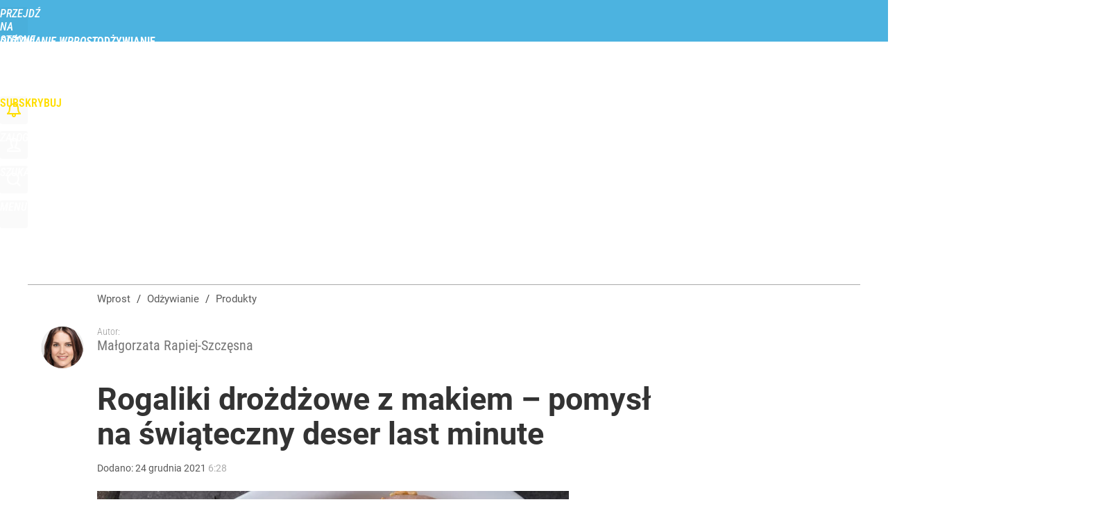

--- FILE ---
content_type: text/html; charset=UTF-8
request_url: https://odzywianie.wprost.pl/produkty/10577035/rogaliki-drozdzowe-z-makiem-wartosci-odzywcze-przepis.html
body_size: 23625
content:
<!DOCTYPE html> 
<html lang="pl">
<head>
<title>Rogaliki drożdżowe z makiem: wartości odżywcze, przepis – Odżywianie Wprost</title>
<link rel="amphtml" href="https://odzywianie.wprost.pl/amp/10577035/rogaliki-drozdzowe-z-makiem-wartosci-odzywcze-przepis.html">
<link rel="canonical" href="https://odzywianie.wprost.pl/produkty/10577035/rogaliki-drozdzowe-z-makiem-wartosci-odzywcze-przepis.html" type="text/html">
<meta charset="utf-8">
<meta name="description" content="Rogaliki drożdżowe z makiem to pomysł na pyszny świąteczny deser. Są kruche i rozpływają się w ustach. Jak je zrobić?">
<meta name="keywords" content="rogaliki drożdżowe z makiem, przepis na rogaliki drożdżowe z makiem, jak zrobić rogaliki z makiem, rogaliki z makiem kalorie, Małgorzata Rapiej-Szczęsna, Produkty, Przepisy, Składniki odżywcze, żywienie,odchudzanie,diety,składniki odżywcze,produkty,przepisy,wprost">
<meta name="robots" content="index,follow,max-image-preview:large">
<meta name="viewport" content="width=device-width, initial-scale=1, minimum-scale=1, user-scalable=yes">
<script>const cmp_provider='consentmanager';!function(){let n=location.hostname.split("."),o=2==n.length?n.slice(-2).join("."):location.hostname;["CookieConsent","euconsent-v2","addtl_consent","noniabvendorconsent","_cmpRepromptHash","gbc_consent","IABGPP_HDR_GppString"].forEach((function(n){document.cookie=n+"=;Max-Age=-99999999;path=/;domain=."+o,document.cookie=n+"=;Max-Age=-99999999;path=/;domain=."+o}))}();</script>
<script>if(!("gdprAppliesGlobally" in window)){window.gdprAppliesGlobally=true}if(!("cmp_id" in window)||window.cmp_id<1){window.cmp_id=0}if(!("cmp_cdid" in window)){window.cmp_cdid="790b202122a02"}if(!("cmp_params" in window)){window.cmp_params=""}if(!("cmp_host" in window)){window.cmp_host="a.delivery.consentmanager.net"}if(!("cmp_cdn" in window)){window.cmp_cdn="cdn.consentmanager.net"}if(!("cmp_proto" in window)){window.cmp_proto="https:"}if(!("cmp_codesrc" in window)){window.cmp_codesrc="0"}window.cmp_getsupportedLangs=function(){var b=["DE","EN","FR","IT","NO","DA","FI","ES","PT","RO","BG","ET","EL","GA","HR","LV","LT","MT","NL","PL","SV","SK","SL","CS","HU","RU","SR","ZH","TR","UK","AR","BS","JA","CY"];if("cmp_customlanguages" in window){for(var a=0;a<window.cmp_customlanguages.length;a++){b.push(window.cmp_customlanguages[a].l.toUpperCase())}}return b};window.cmp_getRTLLangs=function(){var a=["AR"];if("cmp_customlanguages" in window){for(var b=0;b<window.cmp_customlanguages.length;b++){if("r" in window.cmp_customlanguages[b]&&window.cmp_customlanguages[b].r){a.push(window.cmp_customlanguages[b].l)}}}return a};window.cmp_getlang=function(a){if(typeof(a)!="boolean"){a=true}if(a&&typeof(cmp_getlang.usedlang)=="string"&&cmp_getlang.usedlang!==""){return cmp_getlang.usedlang}return window.cmp_getlangs()[0]};window.cmp_extractlang=function(a){if(a.indexOf("cmplang=")!=-1){a=a.substr(a.indexOf("cmplang=")+8,2).toUpperCase();if(a.indexOf("&")!=-1){a=a.substr(0,a.indexOf("&"))}}else{a=""}return a};window.cmp_getlangs=function(){var h=window.cmp_getsupportedLangs();var g=[];var a=location.hash;var f=location.search;var e="cmp_params" in window?window.cmp_params:"";if(cmp_extractlang(a)!=""){g.push(cmp_extractlang(a))}else{if(cmp_extractlang(f)!=""){g.push(cmp_extractlang(f))}else{if(cmp_extractlang(e)!=""){g.push(cmp_extractlang(e))}else{if("cmp_setlang" in window&&window.cmp_setlang!=""){g.push(window.cmp_setlang.toUpperCase())}else{if("cmp_langdetect" in window&&window.cmp_langdetect==1){g.push(window.cmp_getPageLang())}else{g=window.cmp_getBrowserLangs()}}}}}var c=[];for(var d=0;d<g.length;d++){var b=g[d].toUpperCase();if(b.length<2){continue}if(h.indexOf(b)!=-1){c.push(b)}else{if(b.indexOf("-")!=-1){b=b.substr(0,2)}if(h.indexOf(b)!=-1){c.push(b)}}}if(c.length==0&&typeof(cmp_getlang.defaultlang)=="string"&&cmp_getlang.defaultlang!==""){return[cmp_getlang.defaultlang.toUpperCase()]}else{return c.length>0?c:["EN"]}};window.cmp_getPageLangs=function(){var a=window.cmp_getXMLLang();if(a!=""){a=[a.toUpperCase()]}else{a=[]}a=a.concat(window.cmp_getLangsFromURL());return a.length>0?a:["EN"]};window.cmp_getPageLang=function(){var a=window.cmp_getPageLangs();return a.length>0?a[0]:""};window.cmp_getLangsFromURL=function(){var c=window.cmp_getsupportedLangs();var b=location;var m="toUpperCase";var g=b.hostname[m]()+".";var a="/"+b.pathname[m]()+"/";a=a.split("_").join("-");a=a.split("//").join("/");a=a.split("//").join("/");var f=[];for(var e=0;e<c.length;e++){var j=a.substring(0,c[e].length+2);if(g.substring(0,c[e].length+1)==c[e]+"."){f.push(c[e][m]())}else{if(c[e].length==5){var k=c[e].substring(3,5)+"-"+c[e].substring(0,2);if(g.substring(0,k.length+1)==k+"."){f.push(c[e][m]())}}else{if(j=="/"+c[e]+"/"||j=="/"+c[e]+"-"){f.push(c[e][m]())}else{if(j=="/"+c[e].replace("-","/")+"/"||j=="/"+c[e].replace("-","/")+"/"){f.push(c[e][m]())}else{if(c[e].length==5){var k=c[e].substring(3,5)+"-"+c[e].substring(0,2);var h=a.substring(0,k.length+1);if(h=="/"+k+"/"||h=="/"+k.replace("-","/")+"/"){f.push(c[e][m]())}}}}}}}return f};window.cmp_getXMLLang=function(){var c=document.getElementsByTagName("html");if(c.length>0){c=c[0]}else{c=document.documentElement}if(c&&c.getAttribute){var a=c.getAttribute("xml:lang");if(typeof(a)!="string"||a==""){a=c.getAttribute("lang")}if(typeof(a)=="string"&&a!=""){a=a.split("_").join("-").toUpperCase();var b=window.cmp_getsupportedLangs();return b.indexOf(a)!=-1||b.indexOf(a.substr(0,2))!=-1?a:""}else{return""}}};window.cmp_getBrowserLangs=function(){var c="languages" in navigator?navigator.languages:[];var b=[];if(c.length>0){for(var a=0;a<c.length;a++){b.push(c[a])}}if("language" in navigator){b.push(navigator.language)}if("userLanguage" in navigator){b.push(navigator.userLanguage)}return b};(function(){var C=document;var D=C.getElementsByTagName;var o=window;var t="";var h="";var k="";var F=function(e){var i="cmp_"+e;e="cmp"+e+"=";var d="";var l=e.length;var K=location;var L=K.hash;var w=K.search;var u=L.indexOf(e);var J=w.indexOf(e);if(u!=-1){d=L.substring(u+l,9999)}else{if(J!=-1){d=w.substring(J+l,9999)}else{return i in o&&typeof(o[i])!=="function"?o[i]:""}}var I=d.indexOf("&");if(I!=-1){d=d.substring(0,I)}return d};var j=F("lang");if(j!=""){t=j;k=t}else{if("cmp_getlang" in o){t=o.cmp_getlang().toLowerCase();h=o.cmp_getlangs().slice(0,3).join("_");k=o.cmp_getPageLangs().slice(0,3).join("_");if("cmp_customlanguages" in o){var m=o.cmp_customlanguages;for(var y=0;y<m.length;y++){var a=m[y].l.toLowerCase();if(a==t){t="en"}}}}}var q=("cmp_proto" in o)?o.cmp_proto:"https:";if(q!="http:"&&q!="https:"){q="https:"}var n=("cmp_ref" in o)?o.cmp_ref:location.href;if(n.length>300){n=n.substring(0,300)}var A=function(d){var M=C.createElement("script");M.setAttribute("data-cmp-ab","1");M.type="text/javascript";M.async=true;M.src=d;var L=["body","div","span","script","head"];var w="currentScript";var J="parentElement";var l="appendChild";var K="body";if(C[w]&&C[w][J]){C[w][J][l](M)}else{if(C[K]){C[K][l](M)}else{for(var u=0;u<L.length;u++){var I=D(L[u]);if(I.length>0){I[0][l](M);break}}}}};var b=F("design");var c=F("regulationkey");var z=F("gppkey");var s=F("att");var f=o.encodeURIComponent;var g;try{g=C.cookie.length>0}catch(B){g=false}var x=F("darkmode");if(x=="0"){x=0}else{if(x=="1"){x=1}else{try{if("matchMedia" in window&&window.matchMedia){var H=window.matchMedia("(prefers-color-scheme: dark)");if("matches" in H&&H.matches){x=1}}}catch(B){x=0}}}var p=q+"//"+o.cmp_host+"/delivery/cmp.php?";p+=("cmp_id" in o&&o.cmp_id>0?"id="+o.cmp_id:"")+("cmp_cdid" in o?"&cdid="+o.cmp_cdid:"")+"&h="+f(n);p+=(b!=""?"&cmpdesign="+f(b):"")+(c!=""?"&cmpregulationkey="+f(c):"")+(z!=""?"&cmpgppkey="+f(z):"");p+=(s!=""?"&cmpatt="+f(s):"")+("cmp_params" in o?"&"+o.cmp_params:"")+(g?"&__cmpfcc=1":"");p+=(x>0?"&cmpdarkmode=1":"");A(p+"&l="+f(t)+"&ls="+f(h)+"&lp="+f(k)+"&o="+(new Date()).getTime());if(!("cmp_quickstub" in window)){var r="js";var v=F("debugunminimized")!=""?"":".min";if(F("debugcoverage")=="1"){r="instrumented";v=""}if(F("debugtest")=="1"){r="jstests";v=""}var G=new Date();var E=G.getFullYear()+"-"+(G.getMonth()+1)+"-"+G.getDate();A(q+"//"+o.cmp_cdn+"/delivery/"+r+"/cmp_final"+v+".js?t="+E)}})();window.cmp_rc=function(c,b){var l;try{l=document.cookie}catch(h){l=""}var j="";var f=0;var g=false;while(l!=""&&f<100){f++;while(l.substr(0,1)==" "){l=l.substr(1,l.length)}var k=l.substring(0,l.indexOf("="));if(l.indexOf(";")!=-1){var m=l.substring(l.indexOf("=")+1,l.indexOf(";"))}else{var m=l.substr(l.indexOf("=")+1,l.length)}if(c==k){j=m;g=true}var d=l.indexOf(";")+1;if(d==0){d=l.length}l=l.substring(d,l.length)}if(!g&&typeof(b)=="string"){j=b}return(j)};window.cmp_stub=function(){var a=arguments;__cmp.a=__cmp.a||[];if(!a.length){return __cmp.a}else{if(a[0]==="ping"){if(a[1]===2){a[2]({gdprApplies:gdprAppliesGlobally,cmpLoaded:false,cmpStatus:"stub",displayStatus:"hidden",apiVersion:"2.2",cmpId:31},true)}else{a[2](false,true)}}else{if(a[0]==="getTCData"){__cmp.a.push([].slice.apply(a))}else{if(a[0]==="addEventListener"||a[0]==="removeEventListener"){__cmp.a.push([].slice.apply(a))}else{if(a.length==4&&a[3]===false){a[2]({},false)}else{__cmp.a.push([].slice.apply(a))}}}}}};window.cmp_dsastub=function(){var a=arguments;a[0]="dsa."+a[0];window.cmp_gppstub(a)};window.cmp_gppstub=function(){var c=arguments;__gpp.q=__gpp.q||[];if(!c.length){return __gpp.q}var h=c[0];var g=c.length>1?c[1]:null;var f=c.length>2?c[2]:null;var a=null;var j=false;if(h==="ping"){a=window.cmp_gpp_ping();j=true}else{if(h==="addEventListener"){__gpp.e=__gpp.e||[];if(!("lastId" in __gpp)){__gpp.lastId=0}__gpp.lastId++;var d=__gpp.lastId;__gpp.e.push({id:d,callback:g});a={eventName:"listenerRegistered",listenerId:d,data:true,pingData:window.cmp_gpp_ping()};j=true}else{if(h==="removeEventListener"){__gpp.e=__gpp.e||[];a=false;for(var e=0;e<__gpp.e.length;e++){if(__gpp.e[e].id==f){__gpp.e[e].splice(e,1);a=true;break}}j=true}else{__gpp.q.push([].slice.apply(c))}}}if(a!==null&&typeof(g)==="function"){g(a,j)}};window.cmp_gpp_ping=function(){return{gppVersion:"1.1",cmpStatus:"stub",cmpDisplayStatus:"hidden",signalStatus:"not ready",supportedAPIs:["2:tcfeuv2","5:tcfcav1","7:usnat","8:usca","9:usva","10:usco","11:usut","12:usct","13:usfl","14:usmt","15:usor","16:ustx","17:usde","18:usia","19:usne","20:usnh","21:usnj","22:ustn"],cmpId:31,sectionList:[],applicableSections:[0],gppString:"",parsedSections:{}}};window.cmp_addFrame=function(b){if(!window.frames[b]){if(document.body){var a=document.createElement("iframe");a.style.cssText="display:none";if("cmp_cdn" in window&&"cmp_ultrablocking" in window&&window.cmp_ultrablocking>0){a.src="//"+window.cmp_cdn+"/delivery/empty.html"}a.name=b;a.setAttribute("title","Intentionally hidden, please ignore");a.setAttribute("role","none");a.setAttribute("tabindex","-1");document.body.appendChild(a)}else{window.setTimeout(window.cmp_addFrame,10,b)}}};window.cmp_msghandler=function(d){var a=typeof d.data==="string";try{var c=a?JSON.parse(d.data):d.data}catch(f){var c=null}if(typeof(c)==="object"&&c!==null&&"__cmpCall" in c){var b=c.__cmpCall;window.__cmp(b.command,b.parameter,function(h,g){var e={__cmpReturn:{returnValue:h,success:g,callId:b.callId}};d.source.postMessage(a?JSON.stringify(e):e,"*")})}if(typeof(c)==="object"&&c!==null&&"__tcfapiCall" in c){var b=c.__tcfapiCall;window.__tcfapi(b.command,b.version,function(h,g){var e={__tcfapiReturn:{returnValue:h,success:g,callId:b.callId}};d.source.postMessage(a?JSON.stringify(e):e,"*")},b.parameter)}if(typeof(c)==="object"&&c!==null&&"__gppCall" in c){var b=c.__gppCall;window.__gpp(b.command,function(h,g){var e={__gppReturn:{returnValue:h,success:g,callId:b.callId}};d.source.postMessage(a?JSON.stringify(e):e,"*")},"parameter" in b?b.parameter:null,"version" in b?b.version:1)}if(typeof(c)==="object"&&c!==null&&"__dsaCall" in c){var b=c.__dsaCall;window.__dsa(b.command,function(h,g){var e={__dsaReturn:{returnValue:h,success:g,callId:b.callId}};d.source.postMessage(a?JSON.stringify(e):e,"*")},"parameter" in b?b.parameter:null,"version" in b?b.version:1)}};window.cmp_setStub=function(a){if(!(a in window)||(typeof(window[a])!=="function"&&typeof(window[a])!=="object"&&(typeof(window[a])==="undefined"||window[a]!==null))){window[a]=window.cmp_stub;window[a].msgHandler=window.cmp_msghandler;window.addEventListener("message",window.cmp_msghandler,false)}};window.cmp_setGppStub=function(a){if(!(a in window)||(typeof(window[a])!=="function"&&typeof(window[a])!=="object"&&(typeof(window[a])==="undefined"||window[a]!==null))){window[a]=window.cmp_gppstub;window[a].msgHandler=window.cmp_msghandler;window.addEventListener("message",window.cmp_msghandler,false)}};if(!("cmp_noiframepixel" in window)){window.cmp_addFrame("__cmpLocator")}if((!("cmp_disabletcf" in window)||!window.cmp_disabletcf)&&!("cmp_noiframepixel" in window)){window.cmp_addFrame("__tcfapiLocator")}if((!("cmp_disablegpp" in window)||!window.cmp_disablegpp)&&!("cmp_noiframepixel" in window)){window.cmp_addFrame("__gppLocator")}if((!("cmp_disabledsa" in window)||!window.cmp_disabledsa)&&!("cmp_noiframepixel" in window)){window.cmp_addFrame("__dsaLocator")}window.cmp_setStub("__cmp");if(!("cmp_disabletcf" in window)||!window.cmp_disabletcf){window.cmp_setStub("__tcfapi")}if(!("cmp_disablegpp" in window)||!window.cmp_disablegpp){window.cmp_setGppStub("__gpp")}if(!("cmp_disabledsa" in window)||!window.cmp_disabledsa){window.cmp_setGppStub("__dsa")};</script>
<meta name="theme-color" content="#4CB3E0">
<meta name="application-name" content="Odżywianie Wprost">
<meta name="msapplication-tooltip" content="Odżywianie Wprost">
<meta name="msapplication-TileColor" content="#4CB3E0">
<meta name="msapplication-wide310x150logo" content="https://odzywianie.wprost.pl/wprost/_i/icons/wprost-favicon-28-310x150.png">
<meta name="msapplication-square70x70logo" content="https://odzywianie.wprost.pl/wprost/_i/icons/wprost-favicon-28-70x70.png">
<meta name="msapplication-square150x150logo" content="https://odzywianie.wprost.pl/wprost/_i/icons/wprost-favicon-28-150x150.png">
<meta name="msapplication-square310x310logo" content="https://odzywianie.wprost.pl/wprost/_i/icons/wprost-favicon-28-310x310.png">
<meta name="HandheldFriendly" content="true">
<meta name="apple-mobile-web-app-capable" content="true">
<meta name="apple-mobile-web-app-status-bar-style" content="black">
<meta name="DC.title" content="Rogaliki drożdżowe z makiem – pomysł na świąteczny deser last minute">
<meta name="DC.subject" content="Odżywianie Wprost">
<meta name="DC.description" content="Rogaliki drożdżowe z makiem to pomysł na pyszny świąteczny deser. Są kruche i rozpływają się w ustach. Jak je zrobić?">
<meta name="DC.identifier" content="https://odzywianie.wprost.pl/10577035">
<meta name="DC.date" content="2021-12-24">
<meta name="DC.type" content="Text">
<meta name="DC.creator" content="Małgorzata Rapiej-Szczęsna">
<meta name="DC.publisher" content="Katarzyna Stańczyk">
<meta name="twitter:card" content="summary_large_image">
<meta name="twitter:site" content="@WprostZdrowie">
<meta name="twitter:url" content="https://odzywianie.wprost.pl/produkty/10577035/rogaliki-drozdzowe-z-makiem-wartosci-odzywcze-przepis.html">
<meta name="twitter:title" content="Rogaliki drożdżowe z makiem – pomysł na świąteczny deser last minute">
<meta name="twitter:description" content="Rogaliki drożdżowe z makiem to pomysł na pyszny świąteczny deser. Są kruche i rozpływają się w ustach. Jak je zrobić?">
<meta name="twitter:image" content="https://img.wprost.pl/img/rogaliki-drozdzowe-z-makiem-wartosci-odzywcze-przepis/6a/73/69792229b18e4a48b75a67659174.webp">
<meta name="twitter:image:alt" content="rogaliki-drozdzowe-z-makiem-wartosci-odzywcze-przepis">
<meta property="article:published_time" content="2021-12-24T06:28:00+01:00">
<meta property="article:modified_time" content="2022-02-07T18:05:42+01:00">
<meta property="article:publisher" content="https://www.facebook.com/zdrowiewprost/">
<meta property="og:title" content="Rogaliki drożdżowe z makiem – pomysł na świąteczny deser last minute">
<meta property="og:description" content="Rogaliki drożdżowe z makiem to pomysł na pyszny świąteczny deser. Są kruche i rozpływają się w ustach. Jak je zrobić?">
<meta property="og:url" content="https://odzywianie.wprost.pl/produkty/10577035/rogaliki-drozdzowe-z-makiem-wartosci-odzywcze-przepis.html">
<meta property="og:image" content="https://img.wprost.pl/img/rogaliki-drozdzowe-z-makiem-wartosci-odzywcze-przepis/6a/73/69792229b18e4a48b75a67659174.webp">
<meta property="og:type" content="article">
<meta property="og:site_name" content="Odżywianie Wprost">
<meta property="og:locale" content="pl_PL">
<meta property="og:image:alt" content="rogaliki-drozdzowe-z-makiem-wartosci-odzywcze-przepis">
<meta property="og:updated_time" content="2022-02-07T18:05:42+01:00">
<meta property="fb:app_id" content="1585785492147208">
<link rel="dns-prefetch" href="//img.wprost.pl">
<link rel="dns-prefetch" href="//info.wprost.pl">
<link rel="dns-prefetch" href="//embed.wprost.pl">
<link rel="dns-prefetch" href="//cdnjs.cloudflare.com"> 
<link rel="dns-prefetch" href="//fonts.gstatic.com">
<link rel="dns-prefetch" href="//use.typekit.net">
<link rel="dns-prefetch" href="//www.youtube.com">  
<link rel="dns-prefetch" href="//www.google.com">
<link rel="dns-prefetch" href="//gapl.hit.gemius.pl">
<link rel="dns-prefetch" href="//s.hit.gemius.pl">
<link rel="dns-prefetch" href="//www.googletagmanager.com">
<link rel="dns-prefetch" href="//www.google-analytics.com">
<link rel="dns-prefetch" href="//www.googletagservices.com">
<link rel="dns-prefetch" href="//region1.analytics.google.com">
<link rel="dns-prefetch" href="//cdn.id5-sync.com">
<link rel="dns-prefetch" href="//cdn.prod.uidapi.com">
<link rel="dns-prefetch" href="//securepubads.g.doubleclick.net">
<link rel="dns-prefetch" href="//stats.g.doubleclick.net">
<link rel="dns-prefetch" href="//cm.g.doubleclick.net">
<link rel="dns-prefetch" href="//pagead2.googlesyndication.com">
<link rel="dns-prefetch" href="//tpc.googlesyndication.com">
<link rel="dns-prefetch" href="//cmp.inmobi.com">
<link rel="dns-prefetch" href="//cmp.optad360.io">
<link rel="dns-prefetch" href="//get.optad360.io">
<link rel="dns-prefetch" href="//static.criteo.net">
<link rel="dns-prefetch" href="//www.statsforads.com">	
<link rel="dns-prefetch" href="//optad360.mgr.consensu.org">
<link rel="dns-prefetch" href="//video.onnetwork.tv">	
<link rel="dns-prefetch" href="//invstatic101.creativecdn.com">
<link rel="dns-prefetch" href="//api.deep.bi">
<link rel="dns-prefetch" href="//scoring.deep.bi"> 
<link rel="dns-prefetch" href="//an.facebook.com">
<link rel="dns-prefetch" href="//www.facebook.com">
<link rel="dns-prefetch" href="//connect.facebook.net">
<link rel="dns-prefetch" href="//staticxx.facebook.com">
<link rel="dns-prefetch" href="//cdn.pushpushgo.com">
<link rel="dns-prefetch" href="//s-eu-1.pushpushgo.com">
<link rel="preload" href="https://img.wprost.pl/_fonts/Roboto/KFOmCnqEu92Fr1Mu4mxK.woff2" as="font" type="font/woff2" crossorigin="anonymous">
<link rel="preload" href="https://img.wprost.pl/_fonts/Roboto/KFOmCnqEu92Fr1Mu7GxKOzY.woff2" as="font" type="font/woff2" crossorigin="anonymous">
<link rel="preload" href="https://img.wprost.pl/_fonts/Roboto/KFOlCnqEu92Fr1MmEU9fBBc4.woff2" as="font" type="font/woff2" crossorigin="anonymous">
<link rel="preload" href="https://img.wprost.pl/_fonts/Roboto/KFOlCnqEu92Fr1MmEU9fChc4EsA.woff2" as="font" type="font/woff2" crossorigin="anonymous">
<link rel="preload" href="https://img.wprost.pl/_fonts/Roboto/KFOlCnqEu92Fr1MmWUlfBBc4.woff2" as="font" type="font/woff2" crossorigin="anonymous">
<link rel="preload" href="https://img.wprost.pl/_fonts/Roboto/KFOlCnqEu92Fr1MmWUlfChc4EsA.woff2" as="font" type="font/woff2" crossorigin="anonymous">
<link rel="preload" href="https://img.wprost.pl/_fonts/RobotoCondensed/ieVl2ZhZI2eCN5jzbjEETS9weq8-19K7DQ.woff2" as="font" type="font/woff2" crossorigin="anonymous">
<link rel="preload" href="https://img.wprost.pl/_fonts/RobotoCondensed/ieVl2ZhZI2eCN5jzbjEETS9weq8-19y7DRs5.woff2" as="font" type="font/woff2" crossorigin="anonymous">
<link rel="icon" href="https://odzywianie.wprost.pl/wprost/_i/icons/wprost-favicon-28-128x128.png" sizes="128x128">
<link rel="icon" href="https://odzywianie.wprost.pl/wprost/_i/icons/wprost-favicon-28-192x192.png" sizes="192x192">
<link rel="apple-touch-icon" href="https://odzywianie.wprost.pl/wprost/_i/icons/wprost-favicon-28-57x57.png" sizes="57x57">
<link rel="apple-touch-icon" href="https://odzywianie.wprost.pl/wprost/_i/icons/wprost-favicon-28-60x60.png" sizes="60x60">
<link rel="apple-touch-icon" href="https://odzywianie.wprost.pl/wprost/_i/icons/wprost-favicon-28-72x72.png" sizes="72x72">
<link rel="apple-touch-icon" href="https://odzywianie.wprost.pl/wprost/_i/icons/wprost-favicon-28-76x76.png" sizes="76x76">
<link rel="apple-touch-icon" href="https://odzywianie.wprost.pl/wprost/_i/icons/wprost-favicon-28-114x114.png" sizes="114x114">
<link rel="apple-touch-icon" href="https://odzywianie.wprost.pl/wprost/_i/icons/wprost-favicon-28-120x120.png" sizes="120x120">
<link rel="apple-touch-icon" href="https://odzywianie.wprost.pl/wprost/_i/icons/wprost-favicon-28-144x144.png" sizes="144x144">
<link rel="apple-touch-icon" href="https://odzywianie.wprost.pl/wprost/_i/icons/wprost-favicon-28-152x152.png" sizes="152x152">
<link rel="apple-touch-icon" href="https://odzywianie.wprost.pl/wprost/_i/icons/wprost-favicon-28-180x180.png" sizes="180x180">
<link rel="apple-touch-icon" href="https://odzywianie.wprost.pl/wprost/_i/icons/wprost-favicon-28-192x192.png" sizes="192x192">
<link rel="manifest" href="https://odzywianie.wprost.pl/manifest">
<link rel="search" href="https://odzywianie.wprost.pl/search" title="Wyszukaj na Odżywianie WPROST.pl" type="application/opensearchdescription+xml">
<link rel="alternate" href="https://odzywianie.wprost.pl/rss" title="Odżywianie Wprost" type="application/rss+xml">
<link rel="alternate" href="https://odzywianie.wprost.pl/rss/zywienie" title="Żywienie" type="application/rss+xml">
<link rel="alternate" href="https://odzywianie.wprost.pl/rss/odchudzanie" title="Odchudzanie" type="application/rss+xml">
<link rel="alternate" href="https://odzywianie.wprost.pl/rss/diety" title="Diety" type="application/rss+xml">
<link rel="alternate" href="https://odzywianie.wprost.pl/rss/skladniki-odzywcze" title="Składniki odżywcze" type="application/rss+xml">
<link rel="alternate" href="https://odzywianie.wprost.pl/rss/produkty" title="Produkty" type="application/rss+xml">
<link rel="alternate" href="https://odzywianie.wprost.pl/rss/przepisy" title="Przepisy" type="application/rss+xml">
<link rel="preload" imagesrcset="https://img.wprost.pl/img/rogaliki-drozdzowe-z-makiem-wartosci-odzywcze-przepis/8e/86/f665bd2019bc6f08518a2ce18f91.webp ,https://img.wprost.pl/img/rogaliki-drozdzowe-z-makiem-wartosci-odzywcze-przepis/da/09/2484a5018ec69d70d9816479836c.webp 1.5x ,https://img.wprost.pl/img/rogaliki-drozdzowe-z-makiem-wartosci-odzywcze-przepis/be/a7/cf8ab6e3be1de122a622187d2a72.webp 2x" as="image" media="(min-width: 1195px)">
<link rel="preload" imagesrcset="https://img.wprost.pl/img/rogaliki-drozdzowe-z-makiem-wartosci-odzywcze-przepis/28/16/5c2dc932cea8158fa907406ea9be.webp, https://img.wprost.pl/img/rogaliki-drozdzowe-z-makiem-wartosci-odzywcze-przepis/da/09/2484a5018ec69d70d9816479836c.webp 1.5x, https://img.wprost.pl/img/rogaliki-drozdzowe-z-makiem-wartosci-odzywcze-przepis/be/a7/cf8ab6e3be1de122a622187d2a72.webp 2x" as="image" media="(min-width: 480px) and (max-width: 1194px)">
<link rel="preload" imagesrcset="https://img.wprost.pl/img/rogaliki-drozdzowe-z-makiem-wartosci-odzywcze-przepis/dd/79/1d8ee331dc78d0efbbfe819457ba.webp, https://img.wprost.pl/img/rogaliki-drozdzowe-z-makiem-wartosci-odzywcze-przepis/cd/59/ac40b18538ba04f96c4c7c6c1444.webp 1.5x, https://img.wprost.pl/img/rogaliki-drozdzowe-z-makiem-wartosci-odzywcze-przepis/88/11/90eaf89483a913a2abd9020bb4d9.webp 2x" as="image" media="(max-width: 480px)">
<link rel="shortlink" href="https://odzywianie.wprost.pl/10577035" type="text/html">
<link rel="shortcut icon" href="/wprost/_i/icons/wprost-favicon-28.ico" type="image/x-icon">
<link rel="icon" href="/wprost/_i/icons/wprost-favicon-28-64x64.png" type="image/png">
<link rel="preconnect" href="https://api.deep.bi">
<link rel="preconnect" href="https://scoring.deep.bi">
<link rel="preload" href="https://securepubads.g.doubleclick.net/tag/js/gpt.js" as="script">
<link rel="stylesheet" type="text/css" media="screen" href="https://img.wprost.pl/_static/Roboto-RobotoCondensed-298f259966d6a10987d9a4dab1f1b12b-content.css">
<link rel="preload" type="text/css" media="screen" href="https://img.wprost.pl/_static/Roboto-RobotoCondensed-298f259966d6a10987d9a4dab1f1b12b-content.css" as="style">
<link rel="stylesheet" type="text/css" media="screen" href="https://img.wprost.pl/_static/many-files-b9e1e9d865d12d5dada3ef64c716ea85-fba84362924919239d8415ff6b6e73dd-content.css">
<link rel="preload" type="text/css" media="screen" href="https://img.wprost.pl/_static/many-files-b9e1e9d865d12d5dada3ef64c716ea85-fba84362924919239d8415ff6b6e73dd-content.css" as="style">
<link rel="stylesheet" type="text/css" media="screen" href="https://img.wprost.pl/_static/ads-define-layout-odzywianie-09dc3f545d7d1acbc30db6ccadefdcf4-content.css">
<link rel="preload" type="text/css" media="screen" href="https://img.wprost.pl/_static/ads-define-layout-odzywianie-09dc3f545d7d1acbc30db6ccadefdcf4-content.css" as="style"><script src="/_static/main-odzywianie-community-deep.bi-90936cc292b9e46bf81003f753284ad9-content.js"></script>

<script src="https://s-eu-1.pushpushgo.com/js/634827174d7284e8c540b45f.js"></script>
<script src="https://securepubads.g.doubleclick.net/tag/js/gpt.js" async 
        class="cmplazyload" 
        data-cmp-vendor="1498" 
        data-cmp-src="https://securepubads.g.doubleclick.net/tag/js/gpt.js"></script>
<script>	
  var googletag = googletag || {};
  googletag.cmd = googletag.cmd || [];
</script>
<script>
  googletag.cmd.push(function() {
    googletag.pubads().enableSingleRequest();
    googletag.pubads().setTargeting('Wprost_sekcja', 'odzywianie');
    //// googletag.enableServices();
  });
</script>
<script src="/_static/ads-89ab9f80b773f4ee7a8bc8e1b4f0c807-content.js" async></script><!-- Global site tag (gtag.js) - Google Analytics -->
<script async src="https://www.googletagmanager.com/gtag/js?id=G-76JW1KVZM8"></script>
<script>
  GA_TRACKING_ID = 'G-76JW1KVZM8';
  window.dataLayer = window.dataLayer || [];
  function gtag(){dataLayer.push(arguments);}
  gtag('js', new Date());
  gtag('config', GA_TRACKING_ID);
</script>
<!-- (C)2000-2024 Gemius SA - gemiusPrism -->
<script>
var pp_gemius_identifier = 'zPnq72tE.39cXpoLg9LIEuVzj33RBg9oeUTB6QWLX1..X7';
function gemius_pending(i) { window[i] = window[i] || function() {var x = window[i+'_pdata'] = window[i+'_pdata'] || []; x[x.length]=Array.prototype.slice.call(arguments, 0);};};
(function(cmds) { var c; while(c = cmds.pop()) gemius_pending(c)})(['gemius_cmd', 'gemius_hit', 'gemius_event', 'gemius_init', 'pp_gemius_hit', 'pp_gemius_event', 'pp_gemius_init']);
window.pp_gemius_cmd = window.pp_gemius_cmd || window.gemius_cmd;
(function(d,t) {try {var gt=d.createElement(t),s=d.getElementsByTagName(t)[0],l='http'+((location.protocol=='https:')?'s':''); gt.setAttribute('async','async');
gt.setAttribute('defer','defer'); gt.src=l+'://advice.hit.gemius.pl/xgemius.min.js'; s.parentNode.insertBefore(gt,s);} catch (e) {}})(document,'script');
</script>
<script>
window.deep = false;
/* Deep Tracker (c) v3.0.16 */
"use strict";!function(){for(var t,e;!(t=window.document.getElementsByTagName("head")[0]);)window.document.getElementsByTagName("html")[0].appendChild(window.document.createElement("head"));"function"!=typeof window.document.querySelectorAll&&((e=window.document.createElement("script")).type="text/javascript",e.charset="utf-8",e.setAttribute("crossorigin","anonymous"),e.async=!0,e.src=(window.document.location.protocol||"http:")+"//api.deep.bi/v3/sizzle.js",t.appendChild(e)),(e=window.document.createElement("script")).type="text/javascript",e.charset="utf-8",e.setAttribute("crossorigin","anonymous"),e.async=!0,e.src=(window.document.location.protocol||"http:")+"//api.deep.bi/v3/init.js",t.appendChild(e)}();
</script>
<script>
var deep_service_ident = "wprost",
    deep_customer = ((localStorage.getItem('logged-in') == 1) ? {loggedin: true, id: localStorage.getItem('logged-id'), type: localStorage.getItem('logged-type')} : {loggedin: false})
    deep_init_content = {"wprost":{"article":{"site_name":"Odżywianie Wprost","host":"odzywianie.wprost.pl","path":"\/produkty\/10577035\/rogaliki-drozdzowe-z-makiem-wartosci-odzywcze-przepis.html","url":"https:\/\/odzywianie.wprost.pl\/produkty\/10577035\/rogaliki-drozdzowe-z-makiem-wartosci-odzywcze-przepis.html","id":10577035,"title":"Rogaliki drożdżowe z makiem – pomysł na świąteczny deser last minute","webtitle":"Rogaliki drożdżowe z makiem: wartości odżywcze, przepis","keywords":["rogaliki drożdżowe z makiem","przepis na rogaliki drożdżowe z makiem","jak zrobić rogaliki z makiem","rogaliki z makiem kalorie"],"url_short":"https:\/\/odzywianie.wprost.pl\/10577035","url_canonical":"https:\/\/odzywianie.wprost.pl\/produkty\/10577035\/rogaliki-drozdzowe-z-makiem-wartosci-odzywcze-przepis.html","container_path":"\/produkty\/","container_title":"Produkty","sponsored":0,"evergreen":1,"copyrighted":1,"payable":0,"premium":0,"word_count":407,"has_faq":0,"has_post":0,"has_quiz":0,"has_audio":0,"has_video":0,"has_recipe":1,"has_plugin":0,"has_gallery":0,"has_questioning":0,"has_presentation":0,"has_live_relation":0,"publisher":{"name":"Katarzyna Stańczyk","id":44287},"author":["Małgorzata Rapiej-Szczęsna"],"categories":["Produkty","Przepisy","Składniki odżywcze"],"image":{"width":1848,"preview":"large"},"publication":{"date":"2021-12-24","datetime":"2021-12-24T06:28:00+01:00","ts":1640323680,"day":"Fri","month":"Dec","year":"2021"}},"host_name":"odzywianie.wprost.pl","site_name":"Odżywianie Wprost"}};
var deepInitializerListenerId = setInterval(function () {
    try {
        if (window.hasOwnProperty("deepTracker") && window.deepTracker && window.deepTracker.isInitialized()) {
            clearInterval(deepInitializerListenerId);
            window.deep = window.deepTracker.track("j7odeRmIZNFp", "Da16NqKwj2619hxwdhdGH9u1");
            window.deep.options.trackconsent = true;
            window.deep.options.dntignore = true;
            window.deep.options.media = false;
            window.deep.options.scrolldepth = false;
            window.deep.addElements([{"type": "article", "selector": "#element .element-article .article"}]);
            deep.options.scoring = {initialRequest : true}; 
            if (typeof deep_init_content == 'object')
                deep_init_content[deep_service_ident].customer = deep_customer;
            window.deep(deep_init_content); 
        }
    } catch (error) {}
});
</script>
<script type="application/ld+json">
{"@context":"https:\/\/schema.org","@type":"WebSite","@id":"https:\/\/odzywianie.wprost.pl#site","url":"https:\/\/odzywianie.wprost.pl","hasPart":{"@type":"WebPage","@id":"https:\/\/odzywianie.wprost.pl"},"name":"Odżywianie Wprost","keywords":"żywienie,odchudzanie,diety,składniki odżywcze,produkty,przepisy,wprost","thumbnailUrl":"https:\/\/odzywianie.wprost.pl\/wprost\/_i\/icons\/wprost-favicon-28-64x64.png","publisher":{"@type":"Organization","name":"Wprost","url":"https:\/\/www.wprost.pl\/","logo":{"@type":"ImageObject","url":"https:\/\/www.wprost.pl\/wprost\/_i\/icons\/wprost-favicon-512x512.png","width":"512px","height":"512px"},"sameAs":["https:\/\/www.facebook.com\/zdrowiewprost\/","https:\/\/twitter.com\/WprostZdrowie","https:\/\/www.youtube.com\/user\/AWRWprost","https:\/\/news.google.com\/publications\/CAAqBwgKMMrBwQsw7NzYAw?hl=pl&gl=PL&ceid=PL%3Apl"]},"copyrightHolder":{"@type":"Organization","name":"AWR Wprost","url":"https:\/\/www.wprost.pl\/o-awr-wprost","logo":{"@type":"ImageObject","url":"https:\/\/www.wprost.pl\/wprost\/_i\/icons\/wprost-favicon-512x512.png","width":"512px","height":"512px"}},"potentialAction":{"@type":"SearchAction","target":"https:\/\/odzywianie.wprost.pl\/wyszukaj\/{search_term_string}","query-input":"required name=search_term_string"}}
</script>
<script type="application/ld+json">
{"@context":"https:\/\/schema.org","@type":"WebPage","@id":"https:\/\/odzywianie.wprost.pl\/produkty\/10577035\/rogaliki-drozdzowe-z-makiem-wartosci-odzywcze-przepis.html#page","url":"https:\/\/odzywianie.wprost.pl\/produkty\/10577035\/rogaliki-drozdzowe-z-makiem-wartosci-odzywcze-przepis.html","isPartOf":{"@type":"WebSite","@id":"https:\/\/odzywianie.wprost.pl#site"},"name":"Rogaliki drożdżowe z makiem – pomysł na świąteczny deser last minute","thumbnailUrl":"https:\/\/odzywianie.wprost.pl\/wprost\/_i\/icons\/wprost-favicon-28-64x64.png","publisher":{"@type":"Organization","name":"Wprost","url":"https:\/\/www.wprost.pl\/","logo":{"@type":"ImageObject","url":"https:\/\/www.wprost.pl\/wprost\/_i\/icons\/wprost-favicon-512x512.png","width":"512px","height":"512px"}},"copyrightHolder":{"@type":"Organization","name":"AWR Wprost","url":"https:\/\/www.wprost.pl\/o-awr-wprost","logo":{"@type":"ImageObject","url":"https:\/\/www.wprost.pl\/wprost\/_i\/icons\/wprost-favicon-512x512.png","width":"512px","height":"512px"}},"speakable":{"@type":"SpeakableSpecification","xpath":["\/html\/head\/title","\/html\/head\/meta[@name='description']\/@content"]},"description":"Rogaliki drożdżowe z makiem to pomysł na pyszny świąteczny deser. Są kruche i rozpływają się w ustach. Jak je zrobić?"}
</script>
<script type="application/ld+json">
{"@context":"https:\/\/schema.org","@type":"BreadcrumbList","name":"Menu nawigacyjne","itemListElement":[{"@type":"ListItem","position":1,"item":"https:\/\/odzywianie.wprost.pl","name":"Odżywianie Wprost"},{"@type":"ListItem","position":2,"item":"https:\/\/odzywianie.wprost.pl\/produkty","name":"Produkty"}]}
</script>
<script type="application/ld+json">
{"@context":"https:\/\/schema.org","@type":"Article","name":"Rogaliki drożdżowe z makiem – pomysł na świąteczny deser last minute","url":"https:\/\/odzywianie.wprost.pl\/produkty\/10577035\/rogaliki-drozdzowe-z-makiem-wartosci-odzywcze-przepis.html","headline":"Rogaliki drożdżowe z makiem: wartości odżywcze, przepis","alternativeHeadline":"Rogaliki drożdżowe z makiem: wartości odżywcze, przepis","datePublished":"2021-12-24T06:28:00+01:00","dateModified":"2022-02-07T18:05:42+01:00","keywords":"rogaliki drożdżowe z makiem, przepis na rogaliki drożdżowe z makiem, jak zrobić rogaliki z makiem, rogaliki z makiem kalorie, Małgorzata Rapiej-Szczęsna, Produkty, Przepisy, Składniki odżywcze","description":"Rogaliki drożdżowe z makiem to pomysł na pyszny świąteczny deser. Są kruche i rozpływają się w ustach. Jak je zrobić?","articleBody":"Rogaliki drożdżowe to przepyszny deser, który pasuje na każdą okazję. Ich wielką zaletą jest to, że można je przygotować z dowolnym nadzieniem: marmoladą, konfiturą owocową, czekoladą. W okresie świąt Bożego Narodzenia doskonałym pomysłem jest zrobienie takich rogalików z makiem. Są one przepyszne i pięknie prezentują się na świątecznym stole! Rogaliki z makiem alternatywą dla kutii Mak to jeden z symboli świąt Bożego Narodzenia. Na pięknie przystrojonym stole często stawiamy kutię czy makowiec. Są to potrawy, które w żadnym innym czasie nie smakują równie dobrze co w święta. Często są jednak ciężkie – bogaty makowiec czy kutia dość mocno obciążają układ trawienny. Jeśli chcemy zachować dobrą formę, a jednocześnie nie rezygnować z jedzenia maku w święta, dobrze jest sięgnąć po rogaliki z makiem. Rogaliki są malutkie, nie zawierają więc dużo maku. Przygotowane na miękkim, puszystym drożdżowym cieście po prostu rozpływają się w ustach. Choćby z tego względu warto je zrobić na święta! Jak zrobić rogaliki z makiem? Kluczem do przygotowania pysznych rogalików z makiem jest zrobienie dobrego ciasta. Powinno ono być puszyste i miękkie, dzięki czemu takie same wyjdą rogaliki. Jak je zrobić? Przepis: Rogaliki z makiem Rogaliki z makiem to pyszne drożdżowe rogaliki idealne na święta. Kategoria Deser Rodzaj kuchni Polska Czas przygotowania 60 godz. Czas gotowania 25 godz. Liczba porcji 1 Liczba kalorii 380 Składniki 0,5 kg mąki pszennej 200 ml ciepłego mleka 1 opakowanie suchych drożdży pół puszki masy makowej z bakaliami 2 jaja 2 łyżki cukru szczypta cynamonu esencja waniliowa lukier (2 łyżki cukru pudru i proporcjonalnie 1,5 łyżki soku pomarańczowego) skórka pomarańczowa Sposób przygotowania Nastaw rozczynPrzygotowanie rogalików drożdżowych warto zacząć od nastawienia rozczynu drożdżowego. Aby cieszyć się pysznymi rogaliki, trzeba wymieszać ze sobą suche drożdże w 3 łyżkach ciepłego mleka i 2 łyżkach mąki. Koniecznie trzeba dodać pół łyżeczki cukru, by drożdże zaczęły pracować. Rozczyn odstawiamy na 10 min pod przykryciem. Naszykuj ciastoGdy rozczyn powiększy swoją objętość, zabieramy się za przygotowanie ciasta. Mąkę mieszamy z mlekiem, jajami, cukrem, cynamonem, esencją waniliową i rozczynem. Ciasto zagniatamy, aż stanie się miękkie i puszyste. Możemy to robić ręcznie lub za pomocą miksera z hakami do ciasta drożdżowego. Odstaw ciasto na godzinęZagniecione ciasto odstawiamy na godzinę w ciepłe miejsce. Gdy urośnie, dzielimy je na kilka części i rozwałkowujemy na stolnicy. Z każdego placka wycinamy okrągłe kółka jak na pierogi. Następnie nadziewamy je masą makową i zawijamy tak, by powstał rogalik. Upiecz rogalikiRogaliki pieczemy przez 25 minut w temperaturze 180 stopni Celsjusza. Gdy przestygną, lukrujemy każdy po kolei i posypujemy skórką pomarańczową. Smacznego! Czytaj też: To jedne z najlepszych świątecznych ciastek. Przepis na półksiężyce z migdałami i wanilią","wordCount":428,"image":{"@type":"ImageObject","url":"https:\/\/img.wprost.pl\/img\/rogaliki-drozdzowe-z-makiem-wartosci-odzywcze-przepis\/6a\/73\/69792229b18e4a48b75a67659174.webp","caption":"Rogaliki drożdżowe z makiem","width":"1848px","height":"1386px","sourceOrganization":{"@type":"Organization","name":"Shutterstock"}},"creator":{"@type":"Person","name":"Katarzyna Stańczyk","url":"https:\/\/www.wprost.pl\/profil\/44287\/katarzyna-stanczyk.html"},"publisher":{"@type":"Organization","name":"Wprost","url":"https:\/\/www.wprost.pl\/","logo":{"@type":"ImageObject","url":"https:\/\/www.wprost.pl\/wprost\/_i\/icons\/wprost-favicon-512x512.png","width":"512px","height":"512px"}},"author":[{"@type":"Person","name":"Małgorzata Rapiej-Szczęsna","url":"https:\/\/www.wprost.pl\/profil\/24221\/malgorzata-rapiej-szczesna.html","image":"https:\/\/img.wprost.pl\/_thumb\/70\/1c\/6fdb0d47a6a62d8f190650e73779.jpeg"}],"mainEntity":[{"@type":"Recipe","name":"Rogaliki z makiem","image":["https:\/\/img.wprost.pl\/_thumb\/ae\/08\/241872289e749240xxfe8eedc5e9.jpeg"],"author":{"@type":"Person","name":"Katarzyna Stańczyk"},"datePublished":"2021-12-20","description":"Rogaliki z makiem to pyszne drożdżowe rogaliki idealne na święta.","prepTime":"PT60H","cookTime":"PT25H","totalTime":"PT85H","keywords":"rogaliki z makiem, rogaliki drożdżowe z makiem, jak zrobić rogaliki z makiem, przepis na rogaliki z makiem","recipeYield":"1","recipeCategory":"Deser","recipeCuisine":"Polska","nutrition":{"@type":"NutritionInformation","calories":"380 kalorii"},"recipeIngredient":["0,5 kg mąki pszennej","200 ml ciepłego mleka","1 opakowanie suchych drożdży","pół puszki masy makowej z bakaliami","2 jaja","2 łyżki cukru","szczypta cynamonu","esencja waniliowa","lukier (2 łyżki cukru pudru i proporcjonalnie 1,5 łyżki soku pomarańczowego)","skórka pomarańczowa"],"recipeInstructions":[{"@type":"HowToStep","name":"Nastaw rozczyn","text":"Przygotowanie rogalików drożdżowych warto zacząć od nastawienia rozczynu drożdżowego. Aby cieszyć się pysznymi rogaliki, trzeba wymieszać ze sobą suche drożdże w 3 łyżkach ciepłego mleka i 2 łyżkach mąki. Koniecznie trzeba dodać pół łyżeczki cukru, by drożdże zaczęły pracować. Rozczyn odstawiamy na 10 min pod przykryciem."},{"@type":"HowToStep","name":"Naszykuj ciasto","text":"Gdy rozczyn powiększy swoją objętość, zabieramy się za przygotowanie ciasta. Mąkę mieszamy z mlekiem, jajami, cukrem, cynamonem, esencją waniliową i rozczynem. Ciasto zagniatamy, aż stanie się miękkie i puszyste. Możemy to robić ręcznie lub za pomocą miksera z hakami do ciasta drożdżowego."},{"@type":"HowToStep","name":"Odstaw ciasto na godzinę","text":"Zagniecione ciasto odstawiamy na godzinę w ciepłe miejsce. Gdy urośnie, dzielimy je na kilka części i rozwałkowujemy na stolnicy. Z każdego placka wycinamy okrągłe kółka jak na pierogi. Następnie nadziewamy je masą makową i zawijamy tak, by powstał rogalik."},{"@type":"HowToStep","name":"Upiecz rogaliki","text":"Rogaliki pieczemy przez 25 minut w temperaturze 180 stopni Celsjusza. Gdy przestygną, lukrujemy każdy po kolei i posypujemy skórką pomarańczową. Smacznego!"}]}],"mainEntityOfPage":{"@type":"WebPage","@id":"https:\/\/odzywianie.wprost.pl\/produkty\/10577035\/rogaliki-drozdzowe-z-makiem-wartosci-odzywcze-przepis.html#page"}}
</script>
</head>
<body id="page-produkty_article" class="page-produkty_article page-route- layout-produkty  scroll-0p scroll-top" 
      data-uri="/produkty" data-scroll="false" data-scroll-pr="0" data-stat="1" data-ad="148" data-js="head" data-cntr="12530" data-recommends="true" data-host="odzywianie.wprost.pl" data-title="Odżywianie Wprost" data-www-schema="WPROST" data-sso="10" > 
<noscript class="inf"><span>Włącz obsługę JavaScript, aby&nbsp;strona działała prawidłowo.</span></noscript>
<div id="ad-interstitial"
     data-ad="genesis"
     data-type="gam" 
     data-release="load" 
     data-slot="/60089353/Wprost/WPR_Commercial_break" 
     data-pv-domain-rules="[2]"
     data-user-rules="without-subscription"
     data-size="1900x850"
     data-cb-time="15"
     data-gam-cb="true"
     data-frequency="30"
     data-referrer="domain"
     data-desktop-size-min-width="728"
     data-multi-size="1200x600,1900x850,300x250,320x480"></div>
<div class="page-wrapper" id="top">
<header id="header" class="header header-odzywianie-wprost"> <a href="https://www.wprost.pl/" class="header-button back-home-button" title="Przejdź na stronę główną WPROST.PL"><em>Przejdź na stronę główną WPROST.PL</em></a><hr>                                     
    <div class="wrapper back-home">
        <strong class="h1"><a href="/" title="Strona główna Odżywianie Wprost"><em>Odżywianie Wprost</em></a></strong> 
        <nav class="hnb header-nav-buttons"><a href="/zywienie" class="hnb-zywienie">Żywienie</a>&nbsp;<a href="/odchudzanie" class="hnb-odchudzanie">Odchudzanie</a>&nbsp;<a href="/diety" class="hnb-diety">Diety</a>&nbsp;<a href="/skladniki-odzywcze" class="hnb-skladniki-odzywcze">Składniki odżywcze</a>&nbsp;<a href="/produkty" class="hnb-produkty selected">Produkty</a>&nbsp;<a href="/przepisy" class="hnb-przepisy">Przepisy</a>&nbsp;<a href="https://zdrowie.wprost.pl/" class="hnb-zdrowie">Zdrowie</a></nav><span class="header-space"></span><a class="header-button header-text-button subscription-button visible" id="subsription-button" href="https://cyfrowy.wprost.pl/oferty?utm_source=odzywianie.wprost.pl&amp;utm_medium=header-link&amp;utm_campaign=static" rel="nofollow" data-user-url="https://profil.wprost.pl/subskrypcje" data-google-interstitial="false"><span>Subskrybuj</span></a><span class="header-soc-area" id="header-soc-area"></span><span class="header-button search-button search-in-menu" id="search-button" data-header="search" title="Szukaj w serwisie"><em>Szukaj</em></span><span class="header-button menu-button" id="menu-button" title="" data-header="menu"><em>Menu</em></span>   
        <img src="/_i/pusty.png" alt="px" width="1" height="1">
    </div>
</header><div id="content" class="content">





         
<div id="element-header"><div class="wrapper"><div class="left-column"><span class="element-header-title" title="Rogaliki drożdżowe z makiem – pomysł na świąteczny deser last minute">Rogaliki drożdżowe z makiem – pomysł na świąteczny deser last minute</span></div><div class="right-column"><div class="header-art-details"><a class="header-art-share" data-share="genesis" href="#share" rel="nofollow">Udostępnij</a><a class="header-art-comments" href="#comments" rel="nofollow"><span>dodaj</span> Skomentuj</a><a class="header-art-display hidden" href="#" onclick="return false;" rel="nofollow">&nbsp;</a></div></div></div>  
</div>  
<div class="page-header page-header-element"><div class="header-bar-area"><div class="header-bar"><strong class="hdr"><a href="/produkty">Produkty</a></strong></div></div><aside class="box-aside ad-aside ad-aside-sticky"><div class="page-billboard page-billboard-1"><div id="ad-art-billboard-1"
     data-ad="genesis"
     data-size="1200x300"
     data-reserve-size="300x100"
     data-1x1="false"
     data-type="gam"
     data-refresh="false" 
     data-release="load" 
     data-noad="ad-empty"
     data-slot="/60089353/Wprost/art_bill_top" 
     data-hb--config="hb84250d20231115150803"
     data-gam-oop-slot="/60089353/Wprost/out-of-page" 
     data-desktop-size-min-width="728"
     data-desktop-size-min-height="200"
     data-multi-size="1200x300,1200x200,1000x300,1000x200,750x300,750x200,750x100,360x150,320x150,360x100,320x100,360x50,320x50"></div></div></aside><aside class="box-aside ad-aside ad-aside-after"><div class="page-billboard page-billboard-1"></div></aside></div>       
    
<div data-cp="genesis" data-cp-name="start-of-article"></div>  
<div id="element" class="wrapper" data-id="10577035" data-type="1" data-etype="1" data-lang="1" data-chars="1201"
     data-adv="1" data-advsys="1" data-dats="1640323680" data-dmts="1644253542" data-premium="0" >                        
<section class="element-article columns element-article-normal"> 
    <div class="left-column">    
    <article class="article">    
          
            
<div class="art-breadcrumbs"><nav><a href="https://www.wprost.pl/" class="i i-0" rel="tag"><b>Wprost</b></a><span class="s s-0"> / </span><a href="https://odzywianie.wprost.pl" class="i i-1" title="Odżywianie Wprost" rel="tag"><em>Odżywianie<span class="w"> Wprost</span></em></a><span class="s s-1"> / </span><a href="https://odzywianie.wprost.pl/produkty" class="i i-2 i-l" title="Produkty" rel="tag"><em>Produkty</em></a></nav></div>   
         
 
            
<ul class="art-authors"><li><a class="author-img" href="https://www.wprost.pl/profil/24221/malgorzata-rapiej-szczesna.html" rel="nofollow"><img class="author-img" src="https://img.wprost.pl/_thumb/70/1c/6fdb0d47a6a62d8f190650e73779.jpeg" title="Małgorzata Rapiej-Szczęsna" alt="Małgorzata Rapiej-Szczęsna" decoding="async" width="60" height="60"></a><span class="author-fun">Autor:</span><a href="https://www.wprost.pl/profil/24221/malgorzata-rapiej-szczesna.html" rel="author"><strong>Małgorzata Rapiej-Szczęsna</strong></a></li></ul>  
             
            

             
                                                 
            <header>        
                
<h1 class="art-title art-title-large" data-len="58">Rogaliki drożdżowe z&nbsp;makiem –&nbsp;pomysł na&nbsp;świąteczny deser last minute</h1>  
                
<div class="art-details disabled-select"><span class="art-details-datetime"><span class="l">Dodano:&nbsp;</span><time datetime="2021-12-24T06:28:00+01:00" title="Data dodania: 2021-12-24 06:28"><span class="d">24</span>&nbsp;<span class="m">grudnia</span>&nbsp;<span class="y">2021</span>&nbsp;<span class="t">6:28</span></time></span></div>
            </header>   
             
            
                          
           
        <figure class="art-image art-image-hdopt-0" data-hdopt="0" data-id="10577086">   
                   
                <picture class="art-image-inner" style="background-color: #856453;--image-width:680px;--image-height:510px" data-ratio="17 / 12">
                    <source srcset="https://img.wprost.pl/img/rogaliki-drozdzowe-z-makiem-wartosci-odzywcze-przepis/8e/86/f665bd2019bc6f08518a2ce18f91.webp ,https://img.wprost.pl/img/rogaliki-drozdzowe-z-makiem-wartosci-odzywcze-przepis/da/09/2484a5018ec69d70d9816479836c.webp 1.5x ,https://img.wprost.pl/img/rogaliki-drozdzowe-z-makiem-wartosci-odzywcze-przepis/be/a7/cf8ab6e3be1de122a622187d2a72.webp 2x" media="(min-width: 1195px)" type="image/webp"><source srcset="https://img.wprost.pl/img/rogaliki-drozdzowe-z-makiem-wartosci-odzywcze-przepis/28/16/5c2dc932cea8158fa907406ea9be.webp, https://img.wprost.pl/img/rogaliki-drozdzowe-z-makiem-wartosci-odzywcze-przepis/da/09/2484a5018ec69d70d9816479836c.webp 1.5x, https://img.wprost.pl/img/rogaliki-drozdzowe-z-makiem-wartosci-odzywcze-przepis/be/a7/cf8ab6e3be1de122a622187d2a72.webp 2x" media="(min-width: 480px) and (max-width: 1194px)" type="image/webp"><source srcset="https://img.wprost.pl/img/rogaliki-drozdzowe-z-makiem-wartosci-odzywcze-przepis/dd/79/1d8ee331dc78d0efbbfe819457ba.webp, https://img.wprost.pl/img/rogaliki-drozdzowe-z-makiem-wartosci-odzywcze-przepis/cd/59/ac40b18538ba04f96c4c7c6c1444.webp 1.5x, https://img.wprost.pl/img/rogaliki-drozdzowe-z-makiem-wartosci-odzywcze-przepis/88/11/90eaf89483a913a2abd9020bb4d9.webp 2x" media="(max-width: 480px)" type="image/webp"><img src="https://img.wprost.pl/img/rogaliki-drozdzowe-z-makiem-wartosci-odzywcze-przepis/6a/73/69792229b18e4a48b75a67659174.webp"alt="Rogaliki drożdżowe z makiem" width="680" height="510"                          fetchpriority="high" decoding="async" data-ratio="17 / 12" data-width="1848" data-height="1386"></picture>
<figcaption class="media-desc"><span>Rogaliki drożdżowe z makiem&nbsp;</span><span class="sources">Źródło:&nbsp;<span class="source">Shutterstock</span></span></figcaption>   
</figure>  
             
        <div data-cp="genesis" data-cp-name="start-of-article-content"></div>  
        <div class="art-content" id="art-content">
                     
        <div data-cp="genesis" data-cp-name="start-of-article-lead"></div>    
        <div class="art-lead" id="art-lead-inner" data-len="98">
             Rogaliki drożdżowe z&nbsp;makiem to&nbsp;pomysł na&nbsp;pyszny świąteczny deser. Są kruche i&nbsp;rozpływają się w&nbsp;ustach. Jak je&nbsp;zrobić?   
                          <ul class="art-bulleted-list">
                          <li><a href="#rogaliki-z-makiem-alternatywa-dla-kutii-hdr" onclick="scrollWin('#rogaliki-z-makiem-alternatywa-dla-kutii-hdr'); return false;">Rogaliki z&nbsp;makiem alternatywą dla&nbsp;kutii</a></li>
                          <li><a href="#jak-zrobic-rogaliki-z-makiem-hdr" onclick="scrollWin('#jak-zrobic-rogaliki-z-makiem-hdr'); return false;">Jak zrobić rogaliki z&nbsp;makiem?</a></li>
                          <li><a href="#przepis-rogaliki-z-makiem-hdr" onclick="scrollWin('#przepis-rogaliki-z-makiem-hdr'); return false;">Przepis: Rogaliki z&nbsp;makiem</a></li>
                          </ul>          
                
        </div>     
        <div data-cp="genesis" data-cp-name="end-of-article-lead"></div>         
                              
          
              
        <div class="block-subscription-false">     
        <aside class="box-aside ad-aside">  
<div class="art-billboard page-billboard-art page-billboard-art-1"><!--
     <div id="ad-art-rectangle-lead-1"
          data-ad="genesis"
          data-size="336x280"
          data-type="optad360" 
          data-slot-id="1"
          data-multi-size="336x280,300x250,300x300"></div>
          data-type="gam,genesis-hb" 
     -->
<div class="page-rectangle">
     <div id="ad-art-rectangle-lead-1"
          data-ad="genesis"
          data-size="336x280"
          data-1x1="false"          
          data-cascade="true" 
          data-type="gam,genesis-hb" 
          data-noad="ad-empty"
          data-release="scroll" 
          data-min-scroll-top="80"
          data-viewport-offset="120"
          data-oversize-height="reset"
          data-slot-1="/60089353/Wprost_Direct/art_rec_srodek_pirewszy" 
          data-slot-2="/60089353/Wprost/art_rec_srodek_pirewszy" 
          data-multi-size="336x280,300x250,300x300"
          data-hb-config="hb84250d20230209131446"
          data-user-rules="without-subscription"></div>   
</div>            
<div class="page-rectangle">
     <div id="ad-art-rectangle-lead-2"
          data-ad="genesis"
          data-size="336x280"
          data-1x1="false"
          data-refresh="true" 
          data-type="genesis,gam" 
          data-noad="ad-empty"
          data-release="scroll" 
          data-min-scroll-top="80"
          data-viewport-offset="150"
          data-slot="/60089353/Wprost/art_rec_srodek" 
          data-device-min-width="840" 
          data-hb-config="hb84250d20230209131830"
          data-multi-size="336x280,300x250,300x300"
          data-user-rules="without-subscription"></div> 
</div>
<div class="break"></div></div></aside>                                                                
  
        </div>         
                 
            
                                                 
           
        <div data-cp="genesis" data-cp-name="start-of-article-text"></div>  
        <div class="art-text">
             <div id="art-text-inner" class="art-text-inner">  
             <!-- CONTENT: START --> 
                          <p>
Rogaliki drożdżowe to&nbsp;przepyszny deser, który pasuje na&nbsp;każdą okazję. Ich wielką zaletą jest to, że&nbsp;można je&nbsp;przygotować z&nbsp;dowolnym nadzieniem: marmoladą, konfiturą owocową, czekoladą. W&nbsp;okresie świąt Bożego Narodzenia doskonałym pomysłem jest zrobienie takich rogalików z&nbsp;makiem. Są one przepyszne i&nbsp;pięknie prezentują się na&nbsp;świątecznym stole! 
</p>
<h2 id="rogaliki-z-makiem-alternatywa-dla-kutii-hdr">Rogaliki z&nbsp;makiem alternatywą dla&nbsp;kutii</h2>
<p>
Mak to&nbsp;jeden z&nbsp;symboli świąt Bożego Narodzenia. Na&nbsp;pięknie przystrojonym stole często stawiamy <a href="https://zdrowie.wprost.pl/odzywianie/produkty/10395130/kutia-przepis-sposob-przygotowania-pszenica-do-kutii.html">kutię</a> czy&nbsp;makowiec. Są to&nbsp;potrawy, które w&nbsp;żadnym innym czasie nie&nbsp;smakują równie dobrze co&nbsp;w&nbsp;święta. Często są jednak ciężkie –&nbsp;bogaty makowiec czy&nbsp;kutia dość mocno obciążają układ trawienny. Jeśli chcemy zachować dobrą formę, a&nbsp;jednocześnie nie&nbsp;rezygnować z&nbsp;jedzenia maku w&nbsp;święta, dobrze jest sięgnąć po&nbsp;rogaliki z&nbsp;makiem. 
</p>
<p>
Rogaliki są malutkie, nie&nbsp;zawierają więc dużo maku. Przygotowane na&nbsp;miękkim, puszystym drożdżowym cieście po&nbsp;prostu rozpływają się w&nbsp;ustach. Choćby z&nbsp;tego względu warto je&nbsp;zrobić na&nbsp;święta! 
</p>
<h2 id="jak-zrobic-rogaliki-z-makiem-hdr">Jak zrobić rogaliki z&nbsp;makiem?</h2>
<p>
Kluczem do&nbsp;przygotowania pysznych rogalików z&nbsp;makiem jest zrobienie dobrego ciasta. Powinno ono być puszyste i&nbsp;miękkie, dzięki czemu takie same wyjdą rogaliki. Jak je&nbsp;zrobić? 
</p>
<p>
<span data-special="true" data-type="recipes" data-id="10577071"></span></p><div class="art-text-relation art-text-relation-recipe"><div class="art-text-relation-inner"><h2 id="przepis-rogaliki-z-makiem-hdr"><span>Przepis: </span><strong>Rogaliki z&nbsp;makiem</strong></h2><p>Rogaliki z&nbsp;makiem to&nbsp;pyszne drożdżowe rogaliki idealne na&nbsp;święta.</p><dl><dt>Kategoria</dt><dd>Deser</dd><dt>Rodzaj kuchni</dt><dd>Polska</dd><dt>Czas przygotowania</dt><dd>60 godz.</dd><dt>Czas gotowania</dt><dd>25 godz.</dd><dt>Liczba porcji</dt><dd>1</dd><dt>Liczba kalorii</dt><dd>380 </dd></dl><div class="art-recipe-ingredients"><h3>Składniki</h3><ul><li>0,5 kg mąki pszennej</li><li>200 ml ciepłego mleka</li><li>1 opakowanie suchych drożdży</li><li>pół puszki masy makowej z&nbsp;bakaliami</li><li>2 jaja</li><li>2 łyżki cukru</li><li>szczypta cynamonu</li><li>esencja waniliowa</li><li>lukier (2 łyżki cukru pudru i&nbsp;proporcjonalnie 1,5 łyżki soku pomarańczowego)</li><li>skórka pomarańczowa</li></ul></div><div class="art-recipe-instructions"><h3>Sposób przygotowania</h3><ol><li><strong>Nastaw rozczyn</strong>Przygotowanie rogalików drożdżowych warto zacząć od&nbsp;nastawienia rozczynu drożdżowego. Aby&nbsp;cieszyć się pysznymi rogaliki, trzeba wymieszać ze&nbsp;sobą suche drożdże w&nbsp;3 łyżkach ciepłego mleka i&nbsp;2 łyżkach mąki. Koniecznie trzeba dodać pół łyżeczki cukru, by&nbsp;drożdże zaczęły pracować. Rozczyn odstawiamy na&nbsp;10 min pod&nbsp;przykryciem.</li><li><strong>Naszykuj ciasto</strong>Gdy rozczyn powiększy swoją objętość, zabieramy się za&nbsp;przygotowanie ciasta. Mąkę mieszamy z&nbsp;mlekiem, jajami, cukrem, cynamonem, esencją waniliową i&nbsp;rozczynem. Ciasto zagniatamy, aż&nbsp;stanie się miękkie i&nbsp;puszyste. Możemy to&nbsp;robić ręcznie lub&nbsp;za&nbsp;pomocą miksera z&nbsp;hakami do&nbsp;ciasta drożdżowego.</li><li><strong>Odstaw ciasto na&nbsp;godzinę</strong>Zagniecione ciasto odstawiamy na&nbsp;godzinę w&nbsp;ciepłe miejsce. Gdy urośnie, dzielimy je&nbsp;na kilka części i&nbsp;rozwałkowujemy na&nbsp;stolnicy. Z&nbsp;każdego placka wycinamy okrągłe kółka jak na&nbsp;pierogi. Następnie nadziewamy je&nbsp;masą makową i&nbsp;zawijamy tak, by&nbsp;powstał rogalik.</li><li><strong>Upiecz rogaliki</strong>Rogaliki pieczemy przez 25 minut w&nbsp;temperaturze 180 stopni Celsjusza. Gdy przestygną, lukrujemy każdy po&nbsp;kolei i&nbsp;posypujemy skórką pomarańczową. Smacznego!</li></ol></div><div class="genesis-rating center -mirror" data-rating="genesis" data-rating-id="10577071" data-rating-cntmin="10"></div></div></div><p><span><!-- --></span><span data-special="true" data-type="text" data-id="10574122"><span class="relation-ph"><em>Czytaj też:</em><br><a href="https://odzywianie.wprost.pl/przepisy/10574122/vanillekipferl-przepis-na-tradycyjne-migdalowe-polksiezyce-z-wanilia.html" rel="follow"  data-schema="WPROST" data-image="https://img.wprost.pl/_thumb/60/55/0947527fa8929b20f821748c3950.jpeg"><strong>To jedne z&nbsp;najlepszych świątecznych ciastek. Przepis na&nbsp;półksiężyce z&nbsp;migdałami i&nbsp;wanilią</strong></a></span><!-- --></span>
</p>
                           
                 
             <!-- CONTENT: END --> 
             </div>   
        </div>      
                
                      
    
           
          
                 
                                           
                
        <div class="art-text art-text-relations">   
                 
                 
                             
                 
                                                                  
                
                
                     
                <div data-special="true" class="art-text-relation art-text-relation-copyright">                            
                        
                    <div class="art-text-relation-inner">    
                        <strong>&copy; &copysr; </strong>
                        Materiał chroniony prawem autorskim.
                        Wszelkie prawa zastrzeżone.<br> 
                        Dalsze rozpowszechnianie artykułu tylko za&nbsp;zgodą wydawcy tygodnika Wprost.<br> 
                        <a href="https://www.wprost.pl/regulamin" rel="nofollow">Regulamin i&nbsp;warunki licencjonowania materiałów prasowych</a>.
                    </div> 
                         
                    <div class="break"></div>       
                </div>         
                       
              
                        
                             
                <div data-special="true" class="art-text-relation art-text-relation-tags">   
                    <ul class="art-text-relation-inner">                      
                                        
                         
                                                                        <li><a href="https://odzywianie.wprost.pl/produkty" class="cntr-12530" data-href="https://odzywianie.wprost.pl/produkty" title="Przejdź do strony działu Produkty" rel="tag">Produkty</a></li>
                                                                        <li><a href="https://odzywianie.wprost.pl/przepisy" class="cntr-19373" data-href="https://odzywianie.wprost.pl/przepisy" title="Przejdź do strony działu Przepisy" rel="tag">Przepisy</a></li>
                                                                        <li><a href="https://odzywianie.wprost.pl/skladniki-odzywcze" class="cntr-12532" data-href="https://odzywianie.wprost.pl/skladniki-odzywcze" title="Przejdź do strony działu Składniki odżywcze" rel="tag">Składniki odżywcze</a></li>
                                                                 
                                
                    </ul>        
                </div>        
                         
                 
        </div>
           
                                <div class="share-buttons-wrapper"><div class="share-buttons"></div></div>   
                        </div>
                                                                        <input type="hidden" id="__relations" value="[10574122,10577071]">
                <div data-cp="genesis" data-cp-name="end-of-article"></div>               
    </article>

    
            <aside class="box-legal-clause-article"> 
    Informacje zawarte w&nbsp;serwisie mają wyłącznie charakter informacyjny i&nbsp;nie stanowią 
    porady lekarskiej, a&nbsp;stosowanie ich w&nbsp;praktyce powinno za&nbsp;każdym razem być konsultowane na&nbsp;indywidualnej 
    wizycie lekarskiej z&nbsp;lekarzem specjalistą. 
</aside>              
    
        
    <aside class="art-bottom-section commentable">
            <button type="button" class="button button-share" data-share="genesis" data-embedable="true">Udostępnij</button>
           
    <button type="button" class="button button-comment-add button-disabled">Skomentuj</button>
        
    
          
        <div class="art-bar-googlenews after-comments disabled-select">
    <a href="https://news.google.com/publications/CAAqBwgKMMrBwQsw7NzYAw?hl=pl&gl=PL&ceid=PL%3Apl" target="googlenews" rel="noindex follow">Obserwuj nas <span>na <strong>Google News</strong></span></a>
</div>          
   
       
    </aside>  
        
    <section class="element-article-comments comments" id="comments" 
        data-js="/_js/comments.js" data-state="wait"
        data-desktop="hidden" data-mobile="hidden">
        <ul id="comments-0" class="level-1" data-parent="0" data-level="1">
                                                    
 
</ul>
   
   
    </section>                                                             
     
        <div class="newsletter-plugin newsletter-plugin-after-comments mbottom40" 
     data-id="[8]" 
     data-newsletter="genesis" 
     data-title="Newsletter"
     data-description="Zdobądź Wprost Zdrowie na&nbsp;e-mail. Mówimy o&nbsp;wszystkim, co&nbsp;najważniejsze w&nbsp;trosce o&nbsp;zdrowie i &nbsp;dobrą formę –&nbsp;bez&nbsp;spamu."
     data-rcpb="6Le1wA0TAAAAAB4b5QzZqROMP7uIk-DgSMs8vd5L"></div>
             
           
     
     
        <aside class="box-aside ad-aside">  
<div class="art-billboard page-billboard-art page-billboard-art-2"><div id="ad-article-bottom"
     data-ad="genesis"
     data-size="780x250"
     data-refresh="false" 
     data-type="genesis"
     data-alcplse="true"
     data-desktop-size-min-width="675"
     data-multi-size="780x250,675x250,336x280,300x250,320x100"></div></div></aside>                                                                
 
          
       
                            
     
    <div data-cp="genesis" data-cp-name="begin-of-article-middle-recommends"></div>     
      
      
    <div id="middle-list" 
         data-rm="genesis"   
         data-header="false"  
         data-header-class="false"
         data-dir="pp,lr,lr,lh,pg,lp,ls,ls" 
         data-mob-dir="pp,lr,lh,ad,ps,ls,lh" 
         data-class="bl bl-simple bl-simple-left"
         data-item-class="bli bli-rwd-row"
         data-placement="article-middle">              
     
    </div>          
    <div data-cp="genesis" data-cp-name="end-of-article-middle-recommends"></div>           
         
    
    </div>    
         
      
    <aside class="right-column" style="display:none;">
             
        
     <div class="right-column-fix right-column-fix-600px mbottom40">         
          <div class="right-column-fix-inner">  
                        
 
 
  
             
<div class="page-rectangle page-rectangle-1">    
<div class="page-rectangle-inner">   
<div id="ad-art-rectangle-1"
     data-ad="genesis"
     data-size="360x600"
     data-1x1="false"
     data-type="gam" 
     data-release="load" 
     data-refresh="false" 
     data-noad="ad-empty"
     data-device-min-width="1195" 
     data-hb-config="-hb84250d20230210123441"
     data-slot="/60089353/Wprost/art_rec_szpalta_1" 
     data-multi-size="300x600,360x300,336x280,300x250,160x600,120x600"></div>         
</div>   
</div>            
 
  
          </div>                  
     </div>  

     <div id="right-list-1" 
          data-rm="genesis"
          data-dir="pp,ph,lr,lh" 
          data-class="bl bl-simple bl-simple-left"
          data-item-class="bli bli-rwd-row"
          data-placement="article-right-1"
          class="mbottom20" style="min-height:550px;"></div>

     <div class="newsletter-plugin mbottom20" 
          data-id="[8]" 
          data-newsletter="genesis" 
          data-title="Newsletter"
          data-description="Najważniejsze informacje o zdrowiu"
          data-rcpb="6Le1wA0TAAAAAB4b5QzZqROMP7uIk-DgSMs8vd5L" 
          class="mbottom40" style="min-height:160px;"></div>

     <div class="right-column-fix right-column-fix-600px mbottom40">         
          <div class="right-column-fix-inner">  
                        
 
 
  
             
<div class="page-rectangle page-rectangle-2">    
<div class="page-rectangle-inner">   
<div id="ad-art-rectangle-2"
     data-ad="genesis"
     data-size="360x600"
     data-1x1="false"
     data-type="genesis-hb" 
     data-refresh="true" 
     data-noad="ad-empty"
     data-device-min-width="1195" 
     data-hb-config="hb84250d20230210124232"
     data-slot="/60089353/Wprost/art_rec_szpalta_2" 
     data-multi-size="360x600,336x280,360x300,300x250,320x100,160x600,120x600"></div>         
</div>   
</div>            
 
  
          </div>                  
     </div>       
          
     <div id="right-list-2" 
          data-rm="genesis"
          data-dir="lh,pg,lr,lr" 
          data-class="bl bl-simple bl-simple-left"
          data-item-class="bli bli-rwd-row"
          data-placement="article-right-2"
          class="mbottom20" style="min-height:440px;"></div>
     
     <div class="right-column-fix">         
          <div class="right-column-fix-inner">  
                        
 
 
  
             
<div class="page-rectangle page-rectangle-3">    
<div class="page-rectangle-inner">   
<div id="ad-art-rectangle-3"
     data-ad="genesis"
     data-size="360x600"
     data-type="optad360"       
     data-slot-id="2"
     data-device-min-width="1195" 
     data-multi-size="300x600,336x280,360x300,300x250,320x100"></div>         
</div>   
</div>            
 
     
          </div>                  
     </div>    
                  
       
    </aside>
       
    <div class="clear"></div>    
</section>  
</div>                                                 
                    
 
<section class="section-after-recommends">  
<div class="wrapper">  
        
        <aside class="box-aside ad-aside">  
<div class="comments-billboard page-billboard-comments page-billboard-comments-1 page-billboard-col"><div id="ad-art-billboard-k-1"
     data-ad="genesis"
     data-size="1200x300"
     data-1x1="false"
     data-type="genesis-hb"
     data-refresh="true" 
     data-noad="ad-empty"
     data-slot="/60089353/Wprost/art_bill_srodek" 
     data-desktop-size-min-width="650"
     data-hb-config="hb84250d20230210121616"
     data-multi-size="1200x300,1200x200,1000x300,1000x200,970x90,750x300,750x200,750x100,680x255,300x250,300x300,300x420,300x600,320x50,336x280,360x150,320x150,360x100,320x100,360x50,320x50"></div></div></aside>                                                                
 
                
    <div data-cp="genesis" data-cp-name="begin-of-article-after-recommends"></div>         

      
    <div id="after-list" 
         data-rm="genesis"             
         data-dir="lr,pp,lh,lr" 
         data-mob-dir="pp,lr,lh" 
         data-class="bl bl-default"
         data-item-class="bli size-0p75x1 bli-tp-image_text bli-rwd-row" 
         data-placement="article-after" 
         class="mbottom20"></div>     
     
    <div data-cp="genesis" data-cp-name="end-of-article-after-recommends"></div>  
</div>  
</section>  
         
                                             
  
<div data-cp="genesis" data-cp-name="begin-of-autoload-section"></div>                                
<div id="articles-autoload"                                 
    data-id="10577035" 
    data-layout="columns">
    </div>    
<div data-cp="genesis" data-cp-name="end-of-autoload-section"></div>             
  
   
 
<div data-cp="genesis" data-cp-name="begin-of-bottom-section"></div>   
<section class="line bottom-section">
       
                 
        
     
    <aside class="box-aside ad-aside"><div class="page-billboard page-billboard-2"><div id="ad-art-billboard-2"
     data-ad="genesis"
     data-size="1200x300"
     data-1x1="false"
     data-type="genesis-hb"
     data-refresh="true" 
     data-slot="/60089353/Wprost/art_bill_dol"
     data-hb-config="hb84250d20230208104909"
     data-desktop-size-min-width="728"
     data-multi-size="1200x300,1200x200,1000x300,1000x200,750x300,750x200,750x100,336x280,360x300,300x250,300x300,360x200,360x200,300x125"></div></div></aside> 
     
     
<div class="mtop40 wrapper">   

  
    <div id="bottom-list" 
         data-rm="genesis"    
         data-name="bottom-list"
         data-dir="pp,lr,lr,lh,pg,lp,lh,lh" 
         data-mob-dir="pp,lr,lh,pg" 
         data-class="bl bl-default"
         data-item-class="bli size-0p75x1 bli-tp-image_text bli-rwd-row"      
         data-placement="article-bottom"
          class="mbottom20"></div>
 
 
</div>    
   
    <aside class="box-aside ad-aside"><div class="page-billboard page-billboard-3"><div id="ad-art-billboard-3"
     data-ad="genesis"
     data-size="1200x600"
     data-type="optad360" 
     data-slot-id="4"
     data-alcplse="true"
     data-multi-size="1200x300,1200x200,1000x300,1000x200,970x300,970x250,970x90,750x300,750x200,750x100,728x90,468x60,336x280,360x300,300x250,360x100,320x100,360x50,320x50"></div></div></aside> 
     
           
 
     
      
    <div id="system-bottom-list" class="wrapper"
         data-rm="genesis"       
         data-node="redraw"      
         data-ads-gap="4"    
         data-class="mtop40 bl bl-default"
         data-item-class="bli size-0p75x1 bli-tp-image_text bli-rwd-row"    
         data-ids="12222972,12222921,12222477,12222273,12222048,12222240,12221886,12221550,12221742,12221364"    
         data-placement="article-system-bottom">         
         <h2>Polecane artykuły</h2><ul class="bl bl-default"><li class="bli size-0p75x1 bli-tp-image_text bli-rwd-row" data-id="12222972"><div class="news-data"><div class="news-titlelead-wrapper"><a href="https://odzywianie.wprost.pl/produkty/12222972/ten-nawyk-zwieksza-ryzyko-chorob-serca-o-ponad-60-procent.html" class="rm-host news-title"><h3><strong><span>Ten nawyk zwiększa ryzyko chorób serca o ponad 60 procent</span></strong></h3></a></div></div></li><li class="bli size-0p75x1 bli-tp-image_text bli-rwd-row" data-id="12222921"><div class="news-data"><div class="news-titlelead-wrapper"><a href="https://odzywianie.wprost.pl/przepisy/12222921/syca-na-dlugo-i-wspomagaja-odchudzanie-te-owsiane-ciasteczka-poleca-dietetyczka.html" class="rm-host news-title"><h3><strong><span>Sycą na długo i wspomagają odchudzanie. Te owsiane ciasteczka poleca dietetyczka</span></strong></h3></a></div></div></li><li class="bli size-0p75x1 bli-tp-image_text bli-rwd-row" data-id="12222477"><div class="news-data"><div class="news-titlelead-wrapper"><a href="https://odzywianie.wprost.pl/produkty/12222477/kurczak-ma-konkurencje-to-mieso-ma-wiecej-bialka-i-mniej-tluszczu.html" class="rm-host news-title"><h3><strong><span>Kurczak ma konkurencję. To mięso ma więcej białka i mniej tłuszczu</span></strong></h3></a></div></div></li><li class="bli size-0p75x1 bli-tp-image_text bli-rwd-row" data-id="12222273"><div class="news-data"><div class="news-titlelead-wrapper"><a href="https://odzywianie.wprost.pl/produkty/12222273/to-mleko-polacy-kupuja-na-potege-dietetyczka-ostrzega-szkodzi-zdrowiu.html" class="rm-host news-title"><h3><strong><span>To mleko Polacy kupują na potęgę. Dietetyczka ostrzega: szkodzi zdrowiu</span></strong></h3></a></div></div></li><li class="bli size-0p75x1 bli-tp-image_text bli-rwd-row" data-id="12222048"><div class="news-data"><div class="news-titlelead-wrapper"><a href="https://odzywianie.wprost.pl/produkty/12222048/najlepsze-jogurty-z-biedronki-wedlug-dietetyka-zobacz-ktore-warto-jesc.html" class="rm-host news-title"><h3><strong><span>Najlepsze jogurty z Biedronki według dietetyka. Zobacz, które warto jeść</span></strong></h3></a></div></div></li><li class="bli size-0p75x1 bli-tp-image_text bli-rwd-row" data-id="12222240"><div class="news-data"><div class="news-titlelead-wrapper"><a href="https://odzywianie.wprost.pl/produkty/12222240/zima-kawa-moze-dzialac-lepiej-dietetyczka-mowi-co-do-niej-dodac.html" class="rm-host news-title"><h3><strong><span>Zimą kawa może działać lepiej. Dietetyczka mówi, co do niej dodać</span></strong></h3></a></div></div></li><li class="bli size-0p75x1 bli-tp-image_text bli-rwd-row" data-id="12221886"><div class="news-data"><div class="news-titlelead-wrapper"><a href="https://odzywianie.wprost.pl/przepisy/12221886/ten-dodatek-sprawia-ze-mielone-sa-miekkie-i-soczyste-znikaja-wprost-z-patelni.html" class="rm-host news-title"><h3><strong><span>Ten dodatek sprawia, że mielone są miękkie i soczyste. Znikają wprost z patelni</span></strong></h3></a></div></div></li><li class="bli size-0p75x1 bli-tp-image_text bli-rwd-row" data-id="12221550"><div class="news-data"><div class="news-titlelead-wrapper"><a href="https://odzywianie.wprost.pl/produkty/12221550/dietetyczka-ostrzega-te-3-produkty-z-koszyka-sabotuja-szybki-obiad.html" class="rm-host news-title"><h3><strong><span>Dietetyczka ostrzega: te 3 produkty z koszyka sabotują szybki obiad</span></strong></h3></a></div></div></li><li class="bli size-0p75x1 bli-tp-image_text bli-rwd-row" data-id="12221742"><div class="news-data"><div class="news-titlelead-wrapper"><a href="https://odzywianie.wprost.pl/produkty/12221742/ta-roslina-to-zamiennik-cukru-wlasciwosci-smak-i-uprawa-stewii-w-doniczce.html" class="rm-host news-title"><h3><strong><span>Ta roślina to zamiennik cukru. Właściwości, smak i uprawa stewii w doniczce</span></strong></h3></a></div></div></li><li class="bli size-0p75x1 bli-tp-image_text bli-rwd-row" data-id="12221364"><div class="news-data"><div class="news-titlelead-wrapper"><a href="https://newsmed.pl/aktualnosci/12221364/nowelizacja-ustawy-o-zdrowiu-psychicznym-budzi-sprzeciw-lekarzy.html" class="rm-host news-title"><h3><strong><span>Nowelizacja ustawy o zdrowiu psychicznym budzi sprzeciw lekarzy</span></strong></h3></a></div></div></li></ul>    
    </div> 
       
    </section>    
<div data-cp="genesis" data-cp-name="end-of-bottom-section"></div>   
      
    
              
               
  
</div>
<hr>
 
<aside class="box-legal-clause-bottom">    
    <div class="wrapper">     
    Informacje zawarte w&nbsp;serwisie mają wyłącznie charakter informacyjny i&nbsp;nie stanowią 
      porady lekarskiej, a&nbsp;stosowanie ich w&nbsp;praktyce powinno za&nbsp;każdym razem być konsultowane na&nbsp;indywidualnej 
      wizycie lekarskiej z&nbsp;lekarzem specjalistą.           
    </div>
</aside>
<footer id="footer" class="footer"> 
                                                                           
    <a href="/" class="footer-button up-button home-button" title="Powrót do strony głównej"><em>Strona główna</em></a>
        <a href="#top" class="footer-button up-button" title="Powrót na górę strony" rel="nofollow"><em>Powrót</em></a> 
    <div class="wrapper"> 
         <nav>    
              <ul class="links links-1">       
                   <li><a href="/zywienie">Żywienie</a></li>
                   <li><a href="/odchudzanie">Odchudzanie</a></li>
                   <li><a href="/diety">Diety</a></li>
                   <li><a href="/skladniki-odzywcze">Składniki odżywcze</a></li>
                   <li><a href="/produkty">Produkty</a></li>
                   <li><a href="/przepisy">Przepisy</a></li>  
                   <li><a href="/tematy">Tematy</a></li>  
              </ul>                      
              <ul class="links links-2">
                  <li><a href="https://www.wprost.pl/o-awr-wprost">O firmie</a></li>                  <li><a href="https://www.wprost.pl/kontakt">Kontakt</a></li>                  <li><a href="https://www.wprost.pl/reklama">Reklama</a></li>                  <li><a href="https://www.wprost.pl/regulamin">Regulamin</a></li>                  <li><a class="link-privacy-policy" href="https://www.wprost.pl/polityka-prywatnosci">Polityka&nbsp;prywatności</a></li>                                </ul>
              <div class="soc-buttons"> 
              <a href="https://www.facebook.com/zdrowiewprost/" class="footer-button facebook-button soc-button" target="_blank" rel="noopener" title="Odżywianie Wprost - Facebook"><em>Odżywianie Wprost - Facebook</em></a>      
              <a href="https://twitter.com/WprostZdrowie" class="footer-button twitter-button soc-button" target="_blank" rel="noopener" title="Odżywianie Wprost - Twitter"><em>Odżywianie Wprost - Twitter</em></a>      
                 
              <a href="https://www.youtube.com/user/AWRWprost" class="footer-button youtube-button soc-button" target="_blank" rel="noopener" title="Odżywianie Wprost - YouTube"><em>Odżywianie Wprost - YouTube</em></a>    
                 
                
                            </div> 
         </nav>
         <hr>     
         <div class="copyright"> 
              <span class="cp1">         
              &copy; &copysr; 1998-2026      
              <a href="https://www.wprost.pl/" rel="nofollow">Agencja Wydawniczo-Reklamowa „Wprost” Sp. z o.o.</a>
              <span>Wszelkie prawa zastrzeżone.</span>
              </span>        
              <span class="cp2"> 
              Agencja Wydawniczo-Reklamowa „Wprost” na&nbsp;podstawie art. 25 ust. 1&nbsp;pkt. 1&nbsp;b ustawy z&nbsp;dnia 4&nbsp;lutego 1994 roku
              o&nbsp;prawie autorskim i&nbsp;prawach pokrewnych wyraźnie zastrzega, że&nbsp;dalsze rozpowszechnianie artykułów
              zamieszczonych na&nbsp;portalu <a href="https://www.wprost.pl/" rel="nofollow">www.wprost.pl</a> jest zabronione..
              </span>     
         </div>              
    </div>
</footer>
</div>
<div class="sticky-wrapper">
                                  
     
<aside class="box-aside ad-aside ad-aside-bottom-sticky">  
<div class="page-bottom-sticky">   
<div id="ad-sticky"
     data-ad="genesis"
     data-size="360x100"
     data-release="scroll" 
     data-cascade="true"      
     data-deep="true"
     data-type="gam,genesis-hb" 
     data-slot-1="/60089353/Wprost_Direct/sticky" 
     data-slot-2="/60089353/Wprost/sticky" 
     data-multi-size="320x100,320x50,360x50,360x100,300x100,300x75,300x50,300x60"
     data-reserve-size="120x20"
     data-hb-config="hb84250d20230215125702"
     data-refresh-1="false" 
     data-refresh-2="true"  
     data-mix-percent="[0,75]"
     data-min-scroll-top="300"
     data-device-max-width="800"></div>
<div id="ad-optad360-sticky"
     data-ad="genesis"
     data-deep="true"
     data-size="360x100"
     data-release="scroll" 
     data-mix-percent="[75,100]"
     data-type="optad360sticky" 
     data-reserve-size="120x20"
     data-device-max-width="800"></div>   
</div>              
</aside>      
           
                          
</div>
<div data-genesis="recommend-config" 
     data-from-host="1" 
     data-from-route="0" 
     data-containers="12672,13109,23029,507,1030,1033,12532,19373,12528,12531,12530,12529">
</div>
<script>
var genesisRecommendsList = {"right-list":{"default":["pp","pg","lr","lr","ls"]},"right-list-1":{"default":["pp","pg","lr","lr","ls"]},"right-list-2":{"default":["lh","pg","lr","lr"]},"middle-list":{"default":{"desktop":["pp","lr","lh","ps","pg","lp","lh","ls"],"mobile":["pp","lr","lh"]},"p2s_1":{"filter":[["p2s",1,"eq"]],"dir":{"desktop":["pp","lp","la","la2","pa","pa2","pp","pp"],"mobile":["pp","lp","la"]}},"subscription":{"filter":[["subscription",1,"eq"]],"dir":{"desktop":["pp","lp","la","la2","pa","pa2","pp","pp"],"mobile":["pp","lp","la"]}}},"after-list":{"default":{"desktop":["lr","pp","ps","lr"],"mobile":["pg","ps","ls","ad","pp","lr","ls"]},"p2s_1":{"filter":[["p2s",1,"eq"]],"dir":{"desktop":["la","pp","lp","lp"],"mobile":["pa2","la2","pp","ad","pp","la","lp"]}},"subscription":{"filter":[["subscription",1,"eq"]],"dir":{"desktop":["la","pp","lp","lp"],"mobile":["pa2","la2","pp","ad","pp","la","lp"]}}}};                  
</script>
  
<template id="template-header-menu">
<nav id="header-menu" class="header-menu header-top-bar header-expand-bar">  
<strong class="hidden">Menu</strong> 
<div class="wrapper">       
     <div class="header-menu-block header-menu-block-search"></div>    
     <div class="header-menu-block header-menu-block-nav header-menu-block-nav-simple">      
          <ul class="header-menu-nav-simple uppercase">    
              <li class="header-menu-mob-vert"><a href="/zywienie">Żywienie</a></li>
              <li class="header-menu-mob-vert"><a href="/odchudzanie">Odchudzanie</a></li>
              <li class="header-menu-mob-vert"><a href="/diety">Diety</a></li>
              <li class="header-menu-mob-vert"><a href="/skladniki-odzywcze">Składniki odżywcze</a></li>
              <li class="header-menu-mob-vert"><a href="/produkty">Produkty</a></li>
              <li class="header-menu-mob-vert"><a href="/przepisy">Przepisy</a></li>  
              <li class="header-menu-mob-vert"><a href="/tematy">Tematy</a></li>  
          </ul> 
     </div>   
                  
                  
<div class="header-menu-block header-menu-block-issue header-menu-block-line"> 
     <div class="header-menu-block-issue-cover" data-issuenumber="2226" data-issueyearnumber="2" data-issueyear="2026" data-issuecover="/_thumb/aa/98/d0213f15f9a2952fd83c3271fea1.jpeg" data-issuedate="2026-01-11 20:00:00">
          <a href="https://www.wprost.pl/tygodnik/" class="cover" rel="nofollow" 
             title="Okładka aktualnego wydania tygodnika Wprost: 2/2026 (2226)"><img 
             src="https://img.wprost.pl/_i/pixel.png" data-src="https://img.wprost.pl/_thumb/96/09/01f66383e1401ec000befdc69ea3.jpeg" width="135" height="175"
             alt="Wprost"></a>
     </div>                             
     <div class="header-menu-block-issue-nav">      
          <a href="https://www.wprost.pl/tygodnik/" class="strong"><strong>Wydanie</strong><span>:</span> 2/2026 (2226)</a>         
          <ul> 
          <li><a href="https://www.wprost.pl/tygodnik/">Spis treści</a></li>  
          <li><a href="https://www.wprost.pl/tygodnik/archiwum">Archiwum wydań</a></li>  
          <li><a href="https://www.wprost.pl/tygodnik/dodatki-specjalne">Wydania specjalne</a></li>     
          <li><a href="https://www.wprost.pl/redakcja">Redakcja</a></li> 
          <li><a href="https://cyfrowy.wprost.pl/oferty?utm_source=odzywianie.wprost.pl&utm_medium=nav-issue&utm_campaign=static" target="_blank" rel="noopener">Subskrypcja cyfrowa</a></li>   
          <li><a href="https://newsletter.wprost.pl/">Newsletter</a></li> 
          <li><a href="https://fundacjawprost.pl/" target="_blank" rel="noopener">Fundacja</a></li>
          </ul>                  
     </div>      
     <div class="header-menu-block-issue-details">   
                    <strong class="next">Platformy prasy cyfrowej:</strong>
          <ul>
                    <li><a target="_blank" rel="noopener nofollow" href="https://www.egazety.pl/point-group/e-wydanie-wprost.html">eGazety.pl</a></li>
          <li><a target="_blank" rel="noopener nofollow" href="https://eprasa.pl/news/wprost">eprasa.pl</a></li>
          <li><a target="_blank" rel="noopener nofollow" href="https://www.e-kiosk.pl/Wprost/">e-Kiosk</a></li>
          <li><a target="_blank" rel="noopener nofollow" href="https://www.nexto.pl/e-prasa/wprost_p273.xml">Nexto.pl</a></li>
          </ul>    
          <strong class="next">Nagrody Wprost:</strong>
          <ul>                                                                                                         
          <li><a target="_blank" rel="noopener" href="https://czlowiekroku.wprost.pl/">Człowiek roku</a></li> 
          <li><a target="_blank" rel="noopener" href="https://innowatory.wprost.pl/">Innowatory Wprost</a></li>
          <li><a target="_blank" rel="noopener" href="https://orly.wprost.pl/">Orły Wprost</a></li>    
          <li><a target="_blank" rel="noopener" href="https://sheoawards.wprost.pl/">ShEO Awards</a></li> 
          <li><a target="_blank" rel="noopener" href="https://upawards.wprost.pl/">Up!Awards</a></li>    
          <li><a target="_blank" rel="noopener" href="https://tuzy-biznesu.wprost.pl/">Tuzy biznesu</a></li>    
          <li><a target="_blank" rel="noopener" href="https://wizjonerzyzdrowia.wprost.pl/">Wizjonerzy Zdrowia</a></li>  
          <li><a target="_blank" rel="noopener" href="https://zlota100.wprost.pl/">Złota Setka Polskiego Rolnictwa</a></li>    
          </ul>                                                                                                        
     </div>        
</div>  
 
                
</div>
   
</nav> 
</template>
<template id="template-header-search">
<aside id="header-search" class="header-search header-top-bar header-expand-bar">      
     <div class="wrapper"><form action="/wyszukaj" method="get"><label for="q">Wyszukaj w serwisie</label><input type="search" name="q" id="q" value="" placeholder=""><button type="submit"><em>Szukaj</em></button></form></div>  
</aside>
</template>
<div style="height:0;" data-genesis="ads-placeholder">
<div id="ad-adprime"
     data-ad="genesis"
     data-type="adprime" 
     data-pv-domain-rules="[6]"
     data-site-id="334989"       
     data-page-id="1174383"    
     data-format-id="85794"
     data-device-max-width="800"
     data-user-rules="without-subscription"></div>
<div id="ad-yoc-interstitial"
     data-ad="genesis"
     data-type="yoc" 
     data-pv-domain-rules="[4]"
     data-visx 
     data-ad-unit="938581"       
     data-is-mobile="1" 
     data-page-url=""
     data-device-max-width="800"></div>
</div>
<script>
window.fbAsyncInit = function() {
    FB.init({
        appId  : '1585785492147208',
        xfbml  : true,
        version: 'v20.0'
    });
};
</script><script src="https://connect.facebook.net/pl_PL/sdk.js" async defer crossorigin="anonymous"></script><!-- Facebook Pixel Code -->
<script>
!function(f,b,e,v,n,t,s)
{if(f.fbq)return;n=f.fbq=function(){n.callMethod?
n.callMethod.apply(n,arguments):n.queue.push(arguments)};
if(!f._fbq)f._fbq=n;n.push=n;n.loaded=!0;n.version='2.0';
n.queue=[];t=b.createElement(e);t.async=!0;
t.src=v;s=b.getElementsByTagName(e)[0];
s.parentNode.insertBefore(t,s)}(window, document,'script',
'https://connect.facebook.net/en_US/fbevents.js');
fbq('init', '534361764150757');
fbq('track', 'PageView');
</script>
<noscript><img height="1" width="1" style="display:none" alt="fbpixel" src="https://www.facebook.com/tr?id=534361764150757&ev=PageView&noscript=1"></noscript>
<!-- End Facebook Pixel Code -->
<div data-genesis="ads-config"
     data-prebid-src="/_js/ads/prebid/prebid-v8.52.0.2024-06-13.js"
     data-prebid-config="https://odzywianie.wprost.pl/s3load/genesis-ads/header-bidding/bidders-min.js?dt=2026-01-14T20:20:00" data-targeting='{"Wprost_sekcja":"odzywianie"}'  
     data-hb="true"
     data-hb-release="scroll"
     data-hb-id5="true"
     data-hb-justid="true"
     data-genesis-release="always"
     data-reserve-size="300x250"
     data-dfp="true"
     data-intext="true"
     data-cxense="true"
     data-cxense-cint="226"
     data-cxense-sync="adform"
     data-cxense-site-id="4731448559833447744"
     data-optad360="true"
     data-optad360-src="//get.optad360.io/sf/91f4fa50-3e24-11e8-be41-06048607e8f8/plugin.min.js"
     data-optad360-release="always"
     data-optad360-cmp-vendor="1498"
     data-onnetwork="true"   
     data-onnetwork-src="https://video.onnetwork.tv/embed.php"
     data-onnetwork-sid="MnRLLDAsd2E"
     data-vi="false"   
     data-vi-src="https://s.vi-serve.com/tagLoader.js"
     data-vi-channel-id="myjqs08q4" 
     data-vi-publisher-id="923617455188540" 
     data-vi-placement-id="plthSEM9iMtqDnVfYOH"    
     data-plista="false"           
     data-plista-public-key="7e690474464feafb255c4fce"   
     data-yoc="true"         
     data-yoc-src="https://s.visx.net/tag.js"
     data-yoc-release="exists"                   
     data-adprime="true"           
     data-adprime-network-id="3548"      
     data-adprime-domain="https://www14.smartadserver.com"
     data-adprime-src="https://ced.sascdn.com/tag/3548/smart.js"
     data-adprime-release="exists"
     data-idmnet="false"
     data-idmnet-var="NzpPyBmOTGuZ"
     data-idmnet-slots="m_inside_top,inside_1,inside_2_wide,m_inside_2_article,inside_3_article,inside_4_article,m_inside_4_article"
     data-idmnet-init="/_js/ad/idmnet/ads.js?__0.1057.0"
     data-idmnet-src="//ced.sascdn.com/tag/1057/smart.js,//smart.idmnet.pl/341353/smartConfig_1193975.js,//cdn2.pollster.pl/nw.js,//smart.idmnet.pl/prebidBoilerplate.js"
     data-idmnet-release="always"></div>
<script>
var genesisAdsUnits = {"autoload":[{"billboard":{"adUnitPath":"\/60089353\/Wprost\/art_bill_autoload_1","size":[[300,100],[300,250],[320,50],[320,100],[336,280],[360,150],[360,50],[360,100],[360,300],[468,60],[728,90],[750,100],[750,200],[750,300],[970,90],[970,250],[1000,200],[1000,300],[1200,200],[1200,300]],"desktopSizeMinWidth":728,"hbConfig":"hb84250d20230210124742","1x1":false,"refresh":true},"halfpage":{"adUnitPath":"\/60089353\/Wprost\/art_rec_autoload_1","size":[[300,600],[360,300],[360,100],[360,50],[336,280],[300,250],[320,100],[320,50],[300,100]],"hbConfig":"hb84250d20230210125514","1x1":false,"refresh":true},"rectangle":{"adUnitPath":"\/60089353\/Wprost\/art_rec_autoload_1","size":[[360,300],[360,100],[360,50],[336,280],[300,250],[320,100],[320,50],[300,100]],"hbConfig":"hb84250d20230210125514","1x1":false,"refresh":true}},{"billboard":{"adUnitPath":"\/60089353\/Wprost\/art_bill_autoload_2","size":[[300,100],[300,250],[320,50],[320,100],[336,280],[360,150],[360,50],[360,100],[360,300],[468,60],[728,90],[750,100],[750,200],[750,300],[970,90],[970,250],[1000,200],[1000,300],[1200,200],[1200,300]],"desktopSizeMinWidth":728,"hbConfig":"hb84250d20230210130133","1x1":false,"refresh":true},"halfpage":{"adUnitPath":"\/60089353\/Wprost\/art_rec_autoload_2","size":[[300,600],[360,300],[360,100],[360,50],[336,280],[300,250],[320,100],[320,50],[300,100]],"hbConfig":"hb84250d20230210130223","1x1":false,"refresh":true},"rectangle":{"adUnitPath":"\/60089353\/Wprost\/art_rec_autoload_2","size":[[360,300],[360,100],[360,50],[336,280],[300,250],[320,100],[320,50],[300,100]],"hbConfig":"hb84250d20230210130223","1x1":false,"refresh":true}},{"billboard":{"adUnitPath":"\/60089353\/Wprost\/art_bill_autoload_3","size":[[300,100],[300,250],[320,50],[320,100],[336,280],[360,150],[360,50],[360,100],[360,300],[468,60],[728,90],[750,100],[750,200],[750,300],[970,90],[970,250],[1000,200],[1000,300],[1200,200],[1200,300]],"desktopSizeMinWidth":728,"hbConfig":"hb84250d20230214110234","1x1":false,"refresh":true},"halfpage":{"adUnitPath":"\/60089353\/Wprost\/art_rec_autoload_3","size":[[300,600],[360,300],[360,100],[360,50],[336,280],[300,250],[320,100],[320,50],[300,100]],"hbConfig":"hb84250d20230214110859","1x1":false,"refresh":true},"rectangle":{"adUnitPath":"\/60089353\/Wprost\/art_rec_autoload_3","size":[[360,300],[360,100],[360,50],[336,280],[300,250],[320,100],[320,50],[300,100]],"hbConfig":"hb84250d20230214110859","1x1":false,"refresh":true}},{"billboard":{"adUnitPath":"\/60089353\/Wprost\/art_bill_autoload_4","size":[[300,100],[300,250],[320,50],[320,100],[336,280],[360,150],[360,50],[360,100],[360,300],[468,60],[728,90],[750,100],[750,200],[750,300],[970,90],[970,250],[1000,200],[1000,300],[1200,200],[1200,300]],"desktopSizeMinWidth":728,"hbConfig":"hb84250d20230214110310","1x1":false,"refresh":true},"halfpage":{"adUnitPath":"\/60089353\/Wprost\/art_rec_autoload_4","size":[[300,600],[360,300],[360,100],[360,50],[336,280],[300,250],[320,100],[320,50],[300,100]],"hbConfig":"hb84250d20230214110944","1x1":false,"refresh":true},"rectangle":{"adUnitPath":"\/60089353\/Wprost\/art_rec_autoload_4","size":[[360,300],[360,100],[360,50],[336,280],[300,250],[320,100],[320,50],[300,100]],"hbConfig":"hb84250d20230214110944","1x1":false,"refresh":true}},{"billboard":{"adUnitPath":"\/60089353\/Wprost\/art_bill_autoload_5","size":[[300,100],[300,250],[320,50],[320,100],[336,280],[360,150],[360,50],[360,100],[360,300],[468,60],[728,90],[750,100],[750,200],[750,300],[970,90],[970,250],[1000,200],[1000,300],[1200,200],[1200,300]],"desktopSizeMinWidth":728,"hbConfig":"hb84250d20230214110346","1x1":false,"refresh":true},"halfpage":{"adUnitPath":"\/60089353\/Wprost\/art_rec_autoload_5","size":[[300,600],[360,300],[360,100],[360,50],[336,280],[360,150],[300,250],[320,100],[320,50],[300,100]],"hbConfig":"hb84250d20230214111018","1x1":false,"refresh":true},"rectangle":{"adUnitPath":"\/60089353\/Wprost\/art_rec_autoload_5","size":[[360,300],[360,100],[360,50],[336,280],[300,250],[320,100],[320,50],[300,100]],"hbConfig":"hb84250d20230214111018","1x1":false,"refresh":true}},{"billboard":{"adUnitPath":"\/60089353\/Wprost\/art_bill_autoload_6","size":[[300,100],[300,250],[320,50],[320,100],[336,280],[360,150],[360,50],[360,100],[360,300],[468,60],[728,90],[750,100],[750,200],[750,300],[970,90],[970,250],[1000,200],[1000,300],[1200,200],[1200,300]],"desktopSizeMinWidth":728,"hbConfig":"hb84250d20230214110420","1x1":false,"refresh":true},"halfpage":{"adUnitPath":"\/60089353\/Wprost\/art_rec_autoload_6","size":[[300,600],[360,300],[360,100],[360,50],[336,280],[300,250],[320,100],[320,50],[300,100]],"hbConfig":"hb84250d20230214111053","1x1":false,"refresh":true},"rectangle":{"adUnitPath":"\/60089353\/Wprost\/art_rec_autoload_6","size":[[360,300],[360,100],[360,50],[336,280],[300,250],[320,100],[320,50],[300,100]],"hbConfig":"hb84250d20230214111053","1x1":false,"refresh":true}}],"intext":[{"div":{"id":"ad-art-intext-onnetwork","data-vendor":"onnetwork","or":{"when":["exists","element-has-onnetwork"],"genesis-hb":{"id":"ad-art-intext-1","adUnitPath":"\/60089353\/Wprost\/art_intext_1","size":[[300,100],[300,250],[300,600],[320,50],[320,100],[336,280],[360,50],[360,100],[360,150],[360,300]],"desktopSizeMinHeight":250,"viewportOffset":100,"refresh":true,"floating":true,"1x1":false,"hbConfig":"hb84250d20230214110456"}}}},{"genesis-hb":{"id":"ad-art-intext-2","adUnitPath":"\/60089353\/Wprost\/art_intext_2","size":[[300,100],[300,250],[300,600],[320,50],[320,100],[336,280],[360,50],[360,100],[360,150],[360,300]],"desktopSizeMinHeight":250,"viewportOffset":100,"refresh":true,"floating":true,"1x1":false,"hbConfig":"hb84250d20230214110534"}},{"genesis-hb":{"id":"ad-art-intext-3","adUnitPath":"\/60089353\/Wprost\/art_intext_3","size":[[300,100],[300,250],[300,600],[320,50],[320,100],[336,280],[360,50],[360,100],[360,150],[360,300]],"desktopSizeMinHeight":250,"viewportOffset":100,"refresh":true,"floating":true,"1x1":false,"hbConfig":"hb84250d20230214110604"}},{"genesis-hb":{"id":"ad-art-intext-4","adUnitPath":"\/60089353\/Wprost\/art_intext_4","size":[[300,100],[300,250],[300,600],[320,50],[320,100],[336,280],[360,50],[360,100],[360,150],[360,300]],"desktopSizeMinHeight":250,"viewportOffset":100,"refresh":true,"floating":true,"1x1":false,"hbConfig":"hb84250d20230214110730"}},{"genesis-hb":{"id":"ad-art-intext-5","adUnitPath":"\/60089353\/Wprost\/art_intext_5","size":[[300,100],[300,250],[300,600],[320,50],[320,100],[336,280],[360,50],[360,100],[360,150],[360,300]],"desktopSizeMinHeight":250,"viewportOffset":100,"refresh":true,"floating":true,"1x1":false,"fluid":true,"hbConfig":"hb84250d20230214110809"}}],"recommended":[{"genesis-hb":{"id":"ad-recommends-1","adUnitPath":"\/60089353\/Wprost\/art_recom_1","size":[[300,50],[300,60],[300,75],[300,100],[300,125],[300,150],[320,50],[320,100],[320,150],[360,50],[360,100],[360,150]],"hbConfig":"hb84250d20230214111132","refresh":true}},{"mgid":{"id":"M759618ScriptRootC1260991","size":[[300,50],[300,60],[300,75],[300,100],[300,125],[300,150],[320,50],[320,100],[320,150],[360,50],[360,100],[360,150]],"script":"https:\/\/jsc.mgid.com\/w\/p\/wprost.pl.1260991.js"}},{"mgid":{"id":"M759618ScriptRootC1260843","size":[[300,50],[300,60],[300,75],[300,100],[300,125],[300,150],[320,50],[320,100],[320,150],[360,50],[360,100],[360,150]],"script":"https:\/\/jsc.mgid.com\/w\/p\/wprost.pl.1260843.js"}}],"dynamic":{"ad-art-billboard-2":{"1x1":"false","code":"\/60089353\/Wprost\/art_bill_dol","desktop_size_min_width":"728","sizes":[[1200,300],[1200,200],[1000,300],[1000,200],[750,300],[750,200],[750,100],[336,280],[360,300],[300,250],[300,300],[360,200],[360,200],[300,125]],"bidders":"hb84250d20230208104909","refresh":"false"},"ad-page-billboard-4":{"1x1":"false","viewport_offset":"50","desktop_size_min_width":"728","code":"\/60089353\/Wprost\/podstr_bill_4","sizes":[[1200,300],[1200,200],[1000,300],[1000,200],[970,300],[970,250],[970,90],[750,300],[750,200],[750,100],[728,90],[468,60],[336,280],[360,300],[300,250],[320,50],[234,60]],"bidders":"hb84250d20230214111852","refresh":"false"},"ad-art-billboard-k-1":{"1x1":"false","noad":"ad-empty","code":"\/60089353\/Wprost\/art_bill_srodek","desktop_size_min_width":"650","sizes":[[1200,300],[1200,200],[1000,300],[1000,200],[970,90],[750,300],[750,200],[750,100],[680,255],[300,250],[300,300],[300,420],[300,600],[320,50],[336,280],[360,150],[320,150],[360,100],[320,100],[360,50],[320,50]],"bidders":"hb84250d20230210121616","refresh":"false"},"ad-art-rectangle-2":{"1x1":"false","noad":"ad-empty","device_min_width":"1195","code":"\/60089353\/Wprost\/art_rec_szpalta_2","sizes":[[360,600],[336,280],[360,300],[300,250],[320,100],[160,600],[120,600]],"bidders":"hb84250d20230210124232","refresh":"false"},"element-next-billboard-0":{"code":"\/60089353\/Wprost\/art_bill_autoload_1","sizes":[[300,100],[300,250],[320,50],[320,100],[336,280],[360,150],[360,50],[360,100],[360,300],[468,60],[728,90],[750,100],[750,200],[750,300],[970,90],[970,250],[1000,200],[1000,300],[1200,200],[1200,300]],"bidders":"hb84250d20230210124742","refresh":true,"desktop_size_min_width":728},"element-next-halfpage-0":{"code":"\/60089353\/Wprost\/art_rec_autoload_1","sizes":[[300,600],[360,300],[360,100],[360,50],[336,280],[300,250],[320,100],[320,50],[300,100]],"bidders":"hb84250d20230210125514","refresh":true},"element-next-rectangle-0":{"code":"\/60089353\/Wprost\/art_rec_autoload_1","sizes":[[360,300],[360,100],[360,50],[336,280],[300,250],[320,100],[320,50],[300,100]],"bidders":"hb84250d20230210125514","refresh":true},"element-next-billboard-1":{"code":"\/60089353\/Wprost\/art_bill_autoload_2","sizes":[[300,100],[300,250],[320,50],[320,100],[336,280],[360,150],[360,50],[360,100],[360,300],[468,60],[728,90],[750,100],[750,200],[750,300],[970,90],[970,250],[1000,200],[1000,300],[1200,200],[1200,300]],"bidders":"hb84250d20230210130133","refresh":true,"desktop_size_min_width":728},"element-next-halfpage-1":{"code":"\/60089353\/Wprost\/art_rec_autoload_2","sizes":[[300,600],[360,300],[360,100],[360,50],[336,280],[300,250],[320,100],[320,50],[300,100]],"bidders":"hb84250d20230210130223","refresh":true},"element-next-rectangle-1":{"code":"\/60089353\/Wprost\/art_rec_autoload_2","sizes":[[360,300],[360,100],[360,50],[336,280],[300,250],[320,100],[320,50],[300,100]],"bidders":"hb84250d20230210130223","refresh":true},"element-next-billboard-2":{"code":"\/60089353\/Wprost\/art_bill_autoload_3","sizes":[[300,100],[300,250],[320,50],[320,100],[336,280],[360,150],[360,50],[360,100],[360,300],[468,60],[728,90],[750,100],[750,200],[750,300],[970,90],[970,250],[1000,200],[1000,300],[1200,200],[1200,300]],"bidders":"hb84250d20230214110234","refresh":true,"desktop_size_min_width":728},"element-next-halfpage-2":{"code":"\/60089353\/Wprost\/art_rec_autoload_3","sizes":[[300,600],[360,300],[360,100],[360,50],[336,280],[300,250],[320,100],[320,50],[300,100]],"bidders":"hb84250d20230214110859","refresh":true},"element-next-rectangle-2":{"code":"\/60089353\/Wprost\/art_rec_autoload_3","sizes":[[360,300],[360,100],[360,50],[336,280],[300,250],[320,100],[320,50],[300,100]],"bidders":"hb84250d20230214110859","refresh":true},"element-next-billboard-3":{"code":"\/60089353\/Wprost\/art_bill_autoload_4","sizes":[[300,100],[300,250],[320,50],[320,100],[336,280],[360,150],[360,50],[360,100],[360,300],[468,60],[728,90],[750,100],[750,200],[750,300],[970,90],[970,250],[1000,200],[1000,300],[1200,200],[1200,300]],"bidders":"hb84250d20230214110310","refresh":true,"desktop_size_min_width":728},"element-next-halfpage-3":{"code":"\/60089353\/Wprost\/art_rec_autoload_4","sizes":[[300,600],[360,300],[360,100],[360,50],[336,280],[300,250],[320,100],[320,50],[300,100]],"bidders":"hb84250d20230214110944","refresh":true},"element-next-rectangle-3":{"code":"\/60089353\/Wprost\/art_rec_autoload_4","sizes":[[360,300],[360,100],[360,50],[336,280],[300,250],[320,100],[320,50],[300,100]],"bidders":"hb84250d20230214110944","refresh":true},"element-next-billboard-4":{"code":"\/60089353\/Wprost\/art_bill_autoload_5","sizes":[[300,100],[300,250],[320,50],[320,100],[336,280],[360,150],[360,50],[360,100],[360,300],[468,60],[728,90],[750,100],[750,200],[750,300],[970,90],[970,250],[1000,200],[1000,300],[1200,200],[1200,300]],"bidders":"hb84250d20230214110346","refresh":true,"desktop_size_min_width":728},"element-next-halfpage-4":{"code":"\/60089353\/Wprost\/art_rec_autoload_5","sizes":[[300,600],[360,300],[360,100],[360,50],[336,280],[360,150],[300,250],[320,100],[320,50],[300,100]],"bidders":"hb84250d20230214111018","refresh":true},"element-next-rectangle-4":{"code":"\/60089353\/Wprost\/art_rec_autoload_5","sizes":[[360,300],[360,100],[360,50],[336,280],[300,250],[320,100],[320,50],[300,100]],"bidders":"hb84250d20230214111018","refresh":true},"element-next-billboard-5":{"code":"\/60089353\/Wprost\/art_bill_autoload_6","sizes":[[300,100],[300,250],[320,50],[320,100],[336,280],[360,150],[360,50],[360,100],[360,300],[468,60],[728,90],[750,100],[750,200],[750,300],[970,90],[970,250],[1000,200],[1000,300],[1200,200],[1200,300]],"bidders":"hb84250d20230214110420","refresh":true,"desktop_size_min_width":728},"element-next-halfpage-5":{"code":"\/60089353\/Wprost\/art_rec_autoload_6","sizes":[[300,600],[360,300],[360,100],[360,50],[336,280],[300,250],[320,100],[320,50],[300,100]],"bidders":"hb84250d20230214111053","refresh":true},"element-next-rectangle-5":{"code":"\/60089353\/Wprost\/art_rec_autoload_6","sizes":[[360,300],[360,100],[360,50],[336,280],[300,250],[320,100],[320,50],[300,100]],"bidders":"hb84250d20230214111053","refresh":true},"ad-art-intext-1":{"code":"\/60089353\/Wprost\/art_intext_1","sizes":[[300,100],[300,250],[300,600],[320,50],[320,100],[336,280],[360,50],[360,100],[360,150],[360,300]],"bidders":"hb84250d20230214110456","refresh":true},"ad-art-intext-2":{"code":"\/60089353\/Wprost\/art_intext_2","sizes":[[300,100],[300,250],[300,600],[320,50],[320,100],[336,280],[360,50],[360,100],[360,150],[360,300]],"bidders":"hb84250d20230214110534","refresh":true},"ad-art-intext-3":{"code":"\/60089353\/Wprost\/art_intext_3","sizes":[[300,100],[300,250],[300,600],[320,50],[320,100],[336,280],[360,50],[360,100],[360,150],[360,300]],"bidders":"hb84250d20230214110604","refresh":true},"ad-art-intext-4":{"code":"\/60089353\/Wprost\/art_intext_4","sizes":[[300,100],[300,250],[300,600],[320,50],[320,100],[336,280],[360,50],[360,100],[360,150],[360,300]],"bidders":"hb84250d20230214110730","refresh":true},"ad-art-intext-5":{"code":"\/60089353\/Wprost\/art_intext_5","sizes":[[300,100],[300,250],[300,600],[320,50],[320,100],[336,280],[360,50],[360,100],[360,150],[360,300]],"bidders":"hb84250d20230214110809","refresh":true},"ad-recommends-1":{"code":"\/60089353\/Wprost\/art_recom_1","sizes":[[300,50],[300,60],[300,75],[300,100],[300,125],[300,150],[320,50],[320,100],[320,150],[360,50],[360,100],[360,150]],"bidders":"hb84250d20230214111132","refresh":true}}};
</script>
<script>
var genesisAdsActiveUnits = {"\/60089353\/Wprost_Direct\/art_rec_srodek_pirewszy":"false","\/60089353\/Wprost_Direct\/sticky":"false","\/60089353\/Wprost\/art_intext_VI":"false","\/60089353\/Wprost\/video_flowplayer":"false"};                                 
</script>
<div data-framework-jquery="/_js/jquery/jquery-3.5.1.js"></div>
<script>
var genesisCompatibilityCSS = [ "/_css/compatibility/header.css","/_css/compatibility/layout-columns.css"];
</script>
<script src="/_static/right-column-e861f18d348fa7844528959163127661-content.js"></script>
</body>
</html>

--- FILE ---
content_type: text/html; charset=UTF-8
request_url: https://odzywianie.wprost.pl/hits.php
body_size: -259
content:
{"share_get":{"count":0,"schema":"wprost"},"display_set":{"set":1,"event_set":{"display":1},"count":15,"tsht":1768418434,"pt":null,"dt":"d","schema":"wprost"},"message_get":{"error":2,"message":0,"schema":"wprost"}}

--- FILE ---
content_type: text/html; charset=utf-8
request_url: https://odzywianie.wprost.pl/user-info
body_size: 1510
content:
{"login":false,"block":"nvl789fqujrl2dbapjsud265dbm9j99lsd9n1a5arltfo36f","sv":true,"id5":"[base64]","form":"<div class=\"login-custom-form\">                 \n    <div class=\"login-box disabled-select\">           \n    <form class=\"login-form\" method=\"post\" action=\"https:\/\/embed.wprost.pl\/sso\/p\/10\/\">\n        <fieldset>  \n        <legend>Logowanie<\/legend>    \n            <label for=\"username\">Login lub email<\/label>\n            <input type=\"text\" id=\"username\" placeholder=\"Podaj login lub email\" name=\"login\" required=\"required\" autocomplete=\"username\"> \n            <label for=\"password\">Has\u0142o<\/label>               \n            <input type=\"password\" id=\"password\" placeholder=\"Podaj has\u0142o\" name=\"password\" required=\"required\" autocomplete=\"current-password\"> \n        <\/fieldset>                                             \n        <button type=\"submit\" class=\"button button-action\">Zaloguj<\/button>\n        <input type=\"hidden\" name=\"token\" value=\"27afa79aa826691b3ac74e433f887a46\">\n        <input class=\"button\" type=\"hidden\" id=\"form_referrer\" name=\"referrer\" value=\"\">\n    <\/form> \n    <div class=\"login-links disabled-select\">           \n        <a href=\"https:\/\/profil.wprost.pl\/przypomnij-haslo\" class=\"login-link-remind\" rel=\"nofollow\">Przypomnij has\u0142o<\/a>        <a href=\"https:\/\/www.wprost.pl\/regulamin\" class=\"login-link-regulations\" rel=\"nofollow\">Regulamin<\/a>   \n    <\/div>              \n        \n    <div id=\"soc-login-form\">\n    <fieldset class=\"disabled-select\">\n        <legend><span>Zaloguj si\u0119 <\/span>poprzez<span> serwisy spo\u0142eczno\u015bciowe<\/span>:<\/legend>  \n        <form method=\"post\" action=\"https:\/\/embed.wprost.pl\/sso\/f\/10\/\" class=\"inline\">\n            <input type=\"hidden\" id=\"form_token_f\" name=\"token\" value=\"27afa79aa826691b3ac74e433f887a46\">\n            <input type=\"hidden\" id=\"form_referrer_f\" name=\"referrer\" value=\"\">\n            <button type=\"submit\" class=\"button facebook-button\"><\/button>\n        <\/form>          \n        <form method=\"post\" action=\"https:\/\/embed.wprost.pl\/sso\/t\/10\/\" class=\"inline\">\n            <input type=\"hidden\" id=\"form_token_t\" name=\"token\" value=\"27afa79aa826691b3ac74e433f887a46\">\n            <input type=\"hidden\" id=\"form_referrer_t\" name=\"referrer\" value=\"\">\n            <button type=\"submit\" class=\"button twitter-button\"><\/button>\n        <\/form>\n        <form method=\"post\" action=\"https:\/\/embed.wprost.pl\/sso\/g\/10\/\" class=\"inline\">\n            <input type=\"hidden\" id=\"form_token_g\" name=\"token\" value=\"27afa79aa826691b3ac74e433f887a46\">\n            <input type=\"hidden\" id=\"form_referrer_g\" name=\"referrer\" value=\"\">\n            <button type=\"submit\" class=\"button googleplus-button\"><\/button>\n        <\/form>  \n    <\/fieldset>   \n    <\/div>    \n    <\/div>\n            <div class=\"account-box disabled-select\">    \n        <strong>\n        <span>Nie masz konta?<br>Do\u0142\u0105cz i zyskaj!<\/span>   \n        <\/strong>\n                <a href=\"https:\/\/profil.wprost.pl\/nowe-konto\/?utm_source=odzywianie.wprost.pl&utm_medium=header&utm_campaign=nowe-konto\" class=\"login-link-create button-action\" rel=\"nofollow\">Utw\u00f3rz konto<\/a>\n    <\/div>   \n    <\/div>","agreements_url":"https:\/\/profil.wprost.pl\/edytuj-zgody","deep_object":{"current":{"wprost":{"article":{"site_name":"Od\u017cywianie Wprost","host":"odzywianie.wprost.pl","path":"\/produkty\/10577035\/rogaliki-drozdzowe-z-makiem-wartosci-odzywcze-przepis.html","url":"https:\/\/odzywianie.wprost.pl\/produkty\/10577035\/rogaliki-drozdzowe-z-makiem-wartosci-odzywcze-przepis.html","id":10577035,"title":"Rogaliki dro\u017cd\u017cowe z makiem \u2013 pomys\u0142 na \u015bwi\u0105teczny deser last minute","webtitle":"Rogaliki dro\u017cd\u017cowe z makiem: warto\u015bci od\u017cywcze, przepis","keywords":["rogaliki dro\u017cd\u017cowe z makiem","przepis na rogaliki dro\u017cd\u017cowe z makiem","jak zrobi\u0107 rogaliki z makiem","rogaliki z makiem kalorie"],"url_short":"https:\/\/odzywianie.wprost.pl\/10577035","url_canonical":"https:\/\/odzywianie.wprost.pl\/produkty\/10577035\/rogaliki-drozdzowe-z-makiem-wartosci-odzywcze-przepis.html","container_path":"\/produkty\/","container_title":"Produkty","sponsored":0,"evergreen":1,"copyrighted":1,"payable":0,"premium":0,"word_count":407,"has_faq":0,"has_post":0,"has_quiz":0,"has_audio":0,"has_video":0,"has_recipe":1,"has_plugin":0,"has_gallery":0,"has_questioning":0,"has_presentation":0,"has_live_relation":0,"publisher":{"name":"Katarzyna Sta\u0144czyk","id":44287},"author":["Ma\u0142gorzata Rapiej-Szcz\u0119sna"],"categories":["Produkty","Przepisy","Sk\u0142adniki od\u017cywcze"],"image":{"width":1848,"preview":"large"},"publication":{"date":"2021-12-24","datetime":"2021-12-24T06:28:00+01:00","ts":1640323680,"day":"Fri","month":"Dec","year":"2021"}},"host_name":"odzywianie.wprost.pl","site_name":"Od\u017cywianie Wprost","customer":{"loggedin":false}}}}}

--- FILE ---
content_type: text/plain; charset=utf-8
request_url: https://api.deep.bi/v1/streams/j7odeRmIZNFp/events
body_size: -77
content:
mkeeoe00-3pfej8h